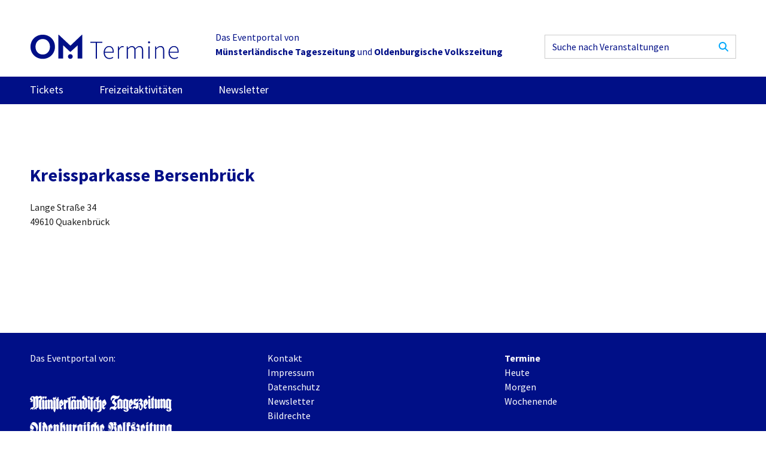

--- FILE ---
content_type: text/html; charset=UTF-8
request_url: https://om-termine.de/veranstaltungsort/kreissparkasse-bersenbrueck
body_size: 2089
content:

<!DOCTYPE html>
<html dir="ltr" lang="de">
    <head>
        <meta charset="utf-8" />
        <meta name="viewport" content="width=device-width, initial-scale=1.0, viewport-fit=cover" />
        <meta http-equiv="X-UA-Compatible" content="IE=Edge" />
        <meta name="referrer" content="origin-when-cross-origin" />
        <meta name="robots" content="index, follow, noodp" />
        <title>Kreissparkasse Bersenbrück - OM-Termine</title>
        <meta name="description" content=""/>
        <link rel="home" href="https://om-termine.de/"/>
        <link rel="shortcut icon" type="image/x-icon" href="/favicon.ico" />

        <!-- Google Tag Manager -->
        <script>(function(w,d,s,l,i){w[l]=w[l]||[];w[l].push({'gtm.start':
        new Date().getTime(),event:'gtm.js'});var f=d.getElementsByTagName(s)[0],
        j=d.createElement(s),dl=l!='dataLayer'?'&l='+l:'';j.async=true;j.src=
        'https://www.googletagmanager.com/gtm.js?id='+i+dl;f.parentNode.insertBefore(j,f);
        })(window,document,'script','dataLayer','GTM-KM8TP7T6');</script>
        <!-- End Google Tag Manager -->

        <link href="/_res/css/main.css?v=1715759161" rel="stylesheet">

                
                    <!-- opengraph -->
            <meta property="og:title" content="Kreissparkasse Bersenbrück" />
            <meta property="og:type" content="website" />
            <meta property="og:url" content="https://om-termine.de/veranstaltungsort/kreissparkasse-bersenbrueck" />
            <!-- End opengraph -->
            </head>
    <body>
        <!-- Google Tag Manager (noscript) -->
        <noscript><iframe src="https://www.googletagmanager.com/ns.html?id=GTM-KM8TP7T6"
        height="0" width="0" style="display:none;visibility:hidden"></iframe></noscript>
        <!-- End Google Tag Manager (noscript) -->

        <div class="c-site">
            <div class="grid-container">
                <div id="om-termine.de_leaderboard_A"></div>             </div>
                            <div class="grid-container">
    <header class="c-header">
        <a class="c-header__logo" href="/">
            <img src="/_res/images/logo_om-termine.svg" alt="">
        </a>
        <p class="c-header__slogan">Das Eventportal von </br><strong>Münsterländische Tageszeitung</strong> und <strong>Oldenburgische Volkszeitung</strong></p>
        
<form class="c-searchBar  c-header__search" action="/suche">
    <input class="c-searchBar__input" type="search" name="q" placeholder="Suche nach Veranstaltungen">
    <button type="submit" class="c-searchBar__button">
        <span class="u-visuallyhidden">Suchen</span>
            <svg class="c-icon  c-icon--search  "><use xlink:href="/_res/images/icons.svg#icon-search"></use></svg>

    </button>
</form>    </header>
</div>                
<nav class="c-sitenav">
    <div class="grid-container">
        <button class="c-sitenav__burger  js-navButton">
                <svg class="c-icon  c-icon--menu  "><use xlink:href="/_res/images/icons.svg#icon-menu"></use></svg>

        </button>
        <ul class="c-sitenav__list  js-nav" style="display:none;">
                                            <li class="c-sitenav__item  ">
                                        <a class="c-sitenav__link  " href="https://om.reservix.de/">Tickets</a>
                </li>
                                            <li class="c-sitenav__item  ">
                                        <a class="c-sitenav__link  " href="https://om-termine.de/freizeitaktivitaeten">Freizeitaktivitäten</a>
                </li>
                                            <li class="c-sitenav__item  ">
                                        <a class="c-sitenav__link  " href="https://om-termine.de/newsletter">Newsletter</a>
                </li>
                    </ul>
        <button class="c-sitenav__search  js-searchButton">
                <svg class="c-icon  c-icon--search  "><use xlink:href="/_res/images/icons.svg#icon-search"></use></svg>

        </button>
        <div class="c-sitenav__searchBar  js-search" style="display:none;">
            
<form class="c-searchBar  " action="/suche">
    <input class="c-searchBar__input" type="search" name="q" placeholder="Suche nach Veranstaltungen">
    <button type="submit" class="c-searchBar__button">
        <span class="u-visuallyhidden">Suchen</span>
            <svg class="c-icon  c-icon--search  "><use xlink:href="/_res/images/icons.svg#icon-search"></use></svg>

    </button>
</form>        </div>
    </div>
</nav>
            
            <div class="grid-container">
                <div class="skyscraperad">
                    <div class="skyscraperad-inner">
                        <div id="om-termine.de_leaderboard_sky_1"></div>                     </div>
                </div>
            </div>

            <main class="c-site__main">
                    <div class="c-section">
        <div class="grid-container">
            <h1>Kreissparkasse Bersenbrück</h1>
            <div class="grid-x  grid-margin-x  grid-margin-y">

                <div class="cell  small-12">
                    <p>
                                                    Lange Straße 34<br>
                                                49610 Quakenbrück
                    </p>
                </div>

                            </div>
        </div>
    </div>
            </main>

            
            <div class="grid-container">
                <div class="bottompage-ad">
                    <div id="om-termine.de_leaderboard_5"></div>                 </div>
            </div>

            <footer class="c-footer">
    <div class="grid-container">
        <div class="grid-x  grid-padding-x">
            <div class="cell  small-12  medium-4  u-flow">
                <p>Das Eventportal von:</p>
                <div class="c-footer__partner">
                                                                        <a href="https://www.om-online.de" target="_blank" rel="noopener noreferrer">
                                                                    <img src="/assets/images/mt.png" alt="Münsterländische Tageszeitung">
                                                            </a>
                                                                                                <a href="https://www.om-online.de/" target="_blank" rel="noopener noreferrer">
                                                                    <img src="/assets/images/OVZ_237.png" alt="Oldenburgische Volkszeitung">
                                                            </a>
                                                            </div>
            </div>
            <div class="cell  small-12  medium-4  c-footer__middle">
                <ul class="c-footer__nav">
                                            <li>
                            <a href="https://om-termine.de/kontakt">Kontakt</a>
                        </li>
                                            <li>
                            <a href="https://om-termine.de/impressum">Impressum</a>
                        </li>
                                            <li>
                            <a href="https://om-termine.de/datenschutz">Datenschutz</a>
                        </li>
                                            <li>
                            <a href="https://om-termine.de/newsletter-footer">Newsletter</a>
                        </li>
                                        <li><a href="#bildrechte">Bildrechte</a></li>
                </ul>
                
<ul class="c-socialLinks c-footer__socialLinks">
            <li>
            <a href="https://www.facebook.com/OMonlineDE">
                    <svg class="c-icon  c-icon--facebook  "><use xlink:href="/_res/images/icons.svg#icon-facebook"></use></svg>

            </a>
        </li>
            <li>
            <a href="https://www.instagram.com/om.online.de/">
                    <svg class="c-icon  c-icon--instagram  "><use xlink:href="/_res/images/icons.svg#icon-instagram"></use></svg>

            </a>
        </li>
            <li>
            <a href="https://twitter.com/OMonlineDe">
                    <svg class="c-icon  c-icon--twitter  "><use xlink:href="/_res/images/icons.svg#icon-twitter"></use></svg>

            </a>
        </li>
    </ul>            </div>
            <div class="cell  small-12  medium-4  u-flow">
                <p>
                    <b>Termine</b><br>
                    <a href="https://om-termine.de/?from=2026-01-16&to=2026-01-16">Heute</a><br>
                    <a href="https://om-termine.de/?from=2026-01-17&to=2026-01-17">Morgen</a><br>
                    <a href="https://om-termine.de/?from=2026-01-17&to=2026-01-18">Wochenende</a>
                </p>
            </div>
        </div>
    </div>
</footer>

<div id="bildrechte">
    <div class="c-imageCredits">
        <div class="grid-container">
            <h2>Bildrechte</h2>
            <div class="grid-x  grid-padding-x" id="image-credits-html">
                                            </div>
        </div>
    </div>
</div>        </div>

        <div class="c-flashWrapper">

        </div>

                
        <script nomodule src="/_res/js/polyfills.js" defer></script>
        <script src="/_res/js/app.js" defer></script>


        
    </body>
</html>


--- FILE ---
content_type: text/css
request_url: https://om-termine.de/_res/css/main.css?v=1715759161
body_size: 17219
content:
@charset "UTF-8";
/**
 * Settings
 * - SASS Variablen
 */
/* source-sans-pro-regular - latin */
@font-face {
  font-family: "Source Sans Pro";
  font-style: normal;
  font-weight: 400;
  src: url("/_res/fonts/source-sans-pro-v21-latin-regular.eot"); /* IE9 Compat Modes */
  src: local(""), url("/_res/fonts/source-sans-pro-v21-latin-regular.eot?#iefix") format("embedded-opentype"), url("/_res/fonts/source-sans-pro-v21-latin-regular.woff2") format("woff2"), url("/_res/fonts/source-sans-pro-v21-latin-regular.woff") format("woff"), url("/_res/fonts/source-sans-pro-v21-latin-regular.ttf") format("truetype"), url("/_res/fonts/source-sans-pro-v21-latin-regular.svg#SourceSansPro") format("svg"); /* Legacy iOS */
}
/* source-sans-pro-700 - latin */
@font-face {
  font-family: "Source Sans Pro";
  font-style: normal;
  font-weight: 700;
  src: url("/_res/fonts/source-sans-pro-v21-latin-700.eot"); /* IE9 Compat Modes */
  src: local(""), url("/_res/fonts/source-sans-pro-v21-latin-700.eot?#iefix") format("embedded-opentype"), url("/_res/fonts/source-sans-pro-v21-latin-700.woff2") format("woff2"), url("/_res/fonts/source-sans-pro-v21-latin-700.woff") format("woff"), url("/_res/fonts/source-sans-pro-v21-latin-700.ttf") format("truetype"), url("/_res/fonts/source-sans-pro-v21-latin-700.svg#SourceSansPro") format("svg"); /* Legacy iOS */
}
/* source-sans-pro-900 - latin */
@font-face {
  font-family: "Source Sans Pro";
  font-style: normal;
  font-weight: 900;
  src: url("/_res/fonts/source-sans-pro-v21-latin-900.eot"); /* IE9 Compat Modes */
  src: local(""), url("/_res/fonts/source-sans-pro-v21-latin-900.eot?#iefix") format("embedded-opentype"), url("/_res/fonts/source-sans-pro-v21-latin-900.woff2") format("woff2"), url("/_res/fonts/source-sans-pro-v21-latin-900.woff") format("woff"), url("/_res/fonts/source-sans-pro-v21-latin-900.ttf") format("truetype"), url("/_res/fonts/source-sans-pro-v21-latin-900.svg#SourceSansPro") format("svg"); /* Legacy iOS */
}
/**
 * Tools
 * - SASS Mixins
 * - SASS Funktionen
 * - externe CSS Stile
 */
/**
 * Foundation for Sites
 * Version 6.7.5
 * https://get.foundation
 * Licensed under MIT Open Source
 */
.grid-container {
  padding-right: 0.625rem;
  padding-left: 0.625rem;
  max-width: 75rem;
  margin-left: auto;
  margin-right: auto;
}
.grid-container.fluid {
  padding-right: 0.625rem;
  padding-left: 0.625rem;
  max-width: 100%;
  margin-left: auto;
  margin-right: auto;
}
.grid-container.full {
  padding-right: 0;
  padding-left: 0;
  max-width: 100%;
  margin-left: auto;
  margin-right: auto;
}

.grid-x {
  display: flex;
  flex-flow: row wrap;
}

.cell {
  flex: 0 0 auto;
  min-height: 0;
  min-width: 0;
  width: 100%;
}
.cell.auto {
  flex: 1 1 0;
}
.cell.shrink {
  flex: 0 0 auto;
}

.grid-x > .auto {
  width: auto;
}
.grid-x > .shrink {
  width: auto;
}

.grid-x > .small-shrink, .grid-x > .small-full, .grid-x > .small-1, .grid-x > .small-2, .grid-x > .small-3, .grid-x > .small-4, .grid-x > .small-5, .grid-x > .small-6, .grid-x > .small-7, .grid-x > .small-8, .grid-x > .small-9, .grid-x > .small-10, .grid-x > .small-11, .grid-x > .small-12 {
  flex-basis: auto;
}
.grid-x > .small-12, .grid-x > .small-11, .grid-x > .small-10, .grid-x > .small-9, .grid-x > .small-8, .grid-x > .small-7, .grid-x > .small-6, .grid-x > .small-5, .grid-x > .small-4, .grid-x > .small-3, .grid-x > .small-2, .grid-x > .small-1 {
  flex: 0 0 auto;
}

.grid-x > .small-1 {
  width: 8.3333333333%;
}

.grid-x > .small-2 {
  width: 16.6666666667%;
}

.grid-x > .small-3 {
  width: 25%;
}

.grid-x > .small-4 {
  width: 33.3333333333%;
}

.grid-x > .small-5 {
  width: 41.6666666667%;
}

.grid-x > .small-6 {
  width: 50%;
}

.grid-x > .small-7 {
  width: 58.3333333333%;
}

.grid-x > .small-8 {
  width: 66.6666666667%;
}

.grid-x > .small-9 {
  width: 75%;
}

.grid-x > .small-10 {
  width: 83.3333333333%;
}

.grid-x > .small-11 {
  width: 91.6666666667%;
}

.grid-x > .small-12 {
  width: 100%;
}
.grid-margin-x:not(.grid-x) > .cell {
  width: auto;
}

.grid-margin-y:not(.grid-y) > .cell {
  height: auto;
}

.grid-margin-x {
  margin-left: -0.3125rem;
  margin-right: -0.3125rem;
}
.grid-margin-x > .cell {
  width: calc(100% - 0.625rem);
  margin-left: 0.3125rem;
  margin-right: 0.3125rem;
}
.grid-margin-x > .auto {
  width: auto;
}
.grid-margin-x > .shrink {
  width: auto;
}
.grid-margin-x > .small-1 {
  width: calc(8.3333333333% - 0.625rem);
}
.grid-margin-x > .small-2 {
  width: calc(16.6666666667% - 0.625rem);
}
.grid-margin-x > .small-3 {
  width: calc(25% - 0.625rem);
}
.grid-margin-x > .small-4 {
  width: calc(33.3333333333% - 0.625rem);
}
.grid-margin-x > .small-5 {
  width: calc(41.6666666667% - 0.625rem);
}
.grid-margin-x > .small-6 {
  width: calc(50% - 0.625rem);
}
.grid-margin-x > .small-7 {
  width: calc(58.3333333333% - 0.625rem);
}
.grid-margin-x > .small-8 {
  width: calc(66.6666666667% - 0.625rem);
}
.grid-margin-x > .small-9 {
  width: calc(75% - 0.625rem);
}
.grid-margin-x > .small-10 {
  width: calc(83.3333333333% - 0.625rem);
}
.grid-margin-x > .small-11 {
  width: calc(91.6666666667% - 0.625rem);
}
.grid-margin-x > .small-12 {
  width: calc(100% - 0.625rem);
}

.grid-padding-x .grid-padding-x {
  margin-right: -0.3125rem;
  margin-left: -0.3125rem;
}
.grid-container:not(.full) > .grid-padding-x {
  margin-right: -0.3125rem;
  margin-left: -0.3125rem;
}
.grid-padding-x > .cell {
  padding-right: 0.3125rem;
  padding-left: 0.3125rem;
}

.small-margin-collapse {
  margin-right: 0;
  margin-left: 0;
}
.small-margin-collapse > .cell {
  margin-right: 0;
  margin-left: 0;
}
.small-margin-collapse > .small-1 {
  width: 8.3333333333%;
}
.small-margin-collapse > .small-2 {
  width: 16.6666666667%;
}
.small-margin-collapse > .small-3 {
  width: 25%;
}
.small-margin-collapse > .small-4 {
  width: 33.3333333333%;
}
.small-margin-collapse > .small-5 {
  width: 41.6666666667%;
}
.small-margin-collapse > .small-6 {
  width: 50%;
}
.small-margin-collapse > .small-7 {
  width: 58.3333333333%;
}
.small-margin-collapse > .small-8 {
  width: 66.6666666667%;
}
.small-margin-collapse > .small-9 {
  width: 75%;
}
.small-margin-collapse > .small-10 {
  width: 83.3333333333%;
}
.small-margin-collapse > .small-11 {
  width: 91.6666666667%;
}
.small-margin-collapse > .small-12 {
  width: 100%;
}

.small-padding-collapse {
  margin-right: 0;
  margin-left: 0;
}
.small-padding-collapse > .cell {
  padding-right: 0;
  padding-left: 0;
}

.small-offset-0 {
  margin-left: 0%;
}

.grid-margin-x > .small-offset-0 {
  margin-left: calc(0% + 0.625rem / 2);
}

.small-offset-1 {
  margin-left: 8.3333333333%;
}

.grid-margin-x > .small-offset-1 {
  margin-left: calc(8.3333333333% + 0.625rem / 2);
}

.small-offset-2 {
  margin-left: 16.6666666667%;
}

.grid-margin-x > .small-offset-2 {
  margin-left: calc(16.6666666667% + 0.625rem / 2);
}

.small-offset-3 {
  margin-left: 25%;
}

.grid-margin-x > .small-offset-3 {
  margin-left: calc(25% + 0.625rem / 2);
}

.small-offset-4 {
  margin-left: 33.3333333333%;
}

.grid-margin-x > .small-offset-4 {
  margin-left: calc(33.3333333333% + 0.625rem / 2);
}

.small-offset-5 {
  margin-left: 41.6666666667%;
}

.grid-margin-x > .small-offset-5 {
  margin-left: calc(41.6666666667% + 0.625rem / 2);
}

.small-offset-6 {
  margin-left: 50%;
}

.grid-margin-x > .small-offset-6 {
  margin-left: calc(50% + 0.625rem / 2);
}

.small-offset-7 {
  margin-left: 58.3333333333%;
}

.grid-margin-x > .small-offset-7 {
  margin-left: calc(58.3333333333% + 0.625rem / 2);
}

.small-offset-8 {
  margin-left: 66.6666666667%;
}

.grid-margin-x > .small-offset-8 {
  margin-left: calc(66.6666666667% + 0.625rem / 2);
}

.small-offset-9 {
  margin-left: 75%;
}

.grid-margin-x > .small-offset-9 {
  margin-left: calc(75% + 0.625rem / 2);
}

.small-offset-10 {
  margin-left: 83.3333333333%;
}

.grid-margin-x > .small-offset-10 {
  margin-left: calc(83.3333333333% + 0.625rem / 2);
}

.small-offset-11 {
  margin-left: 91.6666666667%;
}

.grid-margin-x > .small-offset-11 {
  margin-left: calc(91.6666666667% + 0.625rem / 2);
}
.grid-y {
  display: flex;
  flex-flow: column nowrap;
}
.grid-y > .cell {
  height: auto;
  max-height: none;
}
.grid-y > .auto {
  height: auto;
}
.grid-y > .shrink {
  height: auto;
}
.grid-y > .small-shrink, .grid-y > .small-full, .grid-y > .small-1, .grid-y > .small-2, .grid-y > .small-3, .grid-y > .small-4, .grid-y > .small-5, .grid-y > .small-6, .grid-y > .small-7, .grid-y > .small-8, .grid-y > .small-9, .grid-y > .small-10, .grid-y > .small-11, .grid-y > .small-12 {
  flex-basis: auto;
}
.grid-y > .small-12, .grid-y > .small-11, .grid-y > .small-10, .grid-y > .small-9, .grid-y > .small-8, .grid-y > .small-7, .grid-y > .small-6, .grid-y > .small-5, .grid-y > .small-4, .grid-y > .small-3, .grid-y > .small-2, .grid-y > .small-1 {
  flex: 0 0 auto;
}
.grid-y > .small-1 {
  height: 8.3333333333%;
}
.grid-y > .small-2 {
  height: 16.6666666667%;
}
.grid-y > .small-3 {
  height: 25%;
}
.grid-y > .small-4 {
  height: 33.3333333333%;
}
.grid-y > .small-5 {
  height: 41.6666666667%;
}
.grid-y > .small-6 {
  height: 50%;
}
.grid-y > .small-7 {
  height: 58.3333333333%;
}
.grid-y > .small-8 {
  height: 66.6666666667%;
}
.grid-y > .small-9 {
  height: 75%;
}
.grid-y > .small-10 {
  height: 83.3333333333%;
}
.grid-y > .small-11 {
  height: 91.6666666667%;
}
.grid-y > .small-12 {
  height: 100%;
}

.grid-padding-y .grid-padding-y {
  margin-top: -0.3125rem;
  margin-bottom: -0.3125rem;
}
.grid-padding-y > .cell {
  padding-top: 0.3125rem;
  padding-bottom: 0.3125rem;
}

.grid-margin-y {
  margin-top: -0.3125rem;
  margin-bottom: -0.3125rem;
}
.grid-margin-y > .cell {
  height: calc(100% - 0.625rem);
  margin-top: 0.3125rem;
  margin-bottom: 0.3125rem;
}
.grid-margin-y > .auto {
  height: auto;
}
.grid-margin-y > .shrink {
  height: auto;
}
.grid-margin-y > .small-1 {
  height: calc(8.3333333333% - 0.625rem);
}
.grid-margin-y > .small-2 {
  height: calc(16.6666666667% - 0.625rem);
}
.grid-margin-y > .small-3 {
  height: calc(25% - 0.625rem);
}
.grid-margin-y > .small-4 {
  height: calc(33.3333333333% - 0.625rem);
}
.grid-margin-y > .small-5 {
  height: calc(41.6666666667% - 0.625rem);
}
.grid-margin-y > .small-6 {
  height: calc(50% - 0.625rem);
}
.grid-margin-y > .small-7 {
  height: calc(58.3333333333% - 0.625rem);
}
.grid-margin-y > .small-8 {
  height: calc(66.6666666667% - 0.625rem);
}
.grid-margin-y > .small-9 {
  height: calc(75% - 0.625rem);
}
.grid-margin-y > .small-10 {
  height: calc(83.3333333333% - 0.625rem);
}
.grid-margin-y > .small-11 {
  height: calc(91.6666666667% - 0.625rem);
}
.grid-margin-y > .small-12 {
  height: calc(100% - 0.625rem);
}

.align-left {
  justify-content: flex-start;
}

.align-right {
  justify-content: flex-end;
}

.align-center {
  justify-content: center;
}

.align-justify {
  justify-content: space-between;
}

.align-spaced {
  justify-content: space-around;
}

.align-left.vertical.menu > li > a {
  justify-content: flex-start;
}

.align-right.vertical.menu > li > a {
  justify-content: flex-end;
}

.align-center.vertical.menu > li > a {
  justify-content: center;
}

.align-top {
  align-items: flex-start;
}

.align-self-top {
  align-self: flex-start;
}

.align-bottom {
  align-items: flex-end;
}

.align-self-bottom {
  align-self: flex-end;
}

.align-middle {
  align-items: center;
}

.align-self-middle {
  align-self: center;
}

.align-stretch {
  align-items: stretch;
}

.align-self-stretch {
  align-self: stretch;
}

.align-center-middle {
  justify-content: center;
  align-items: center;
  align-content: center;
}

.small-order-1 {
  order: 1;
}

.small-order-2 {
  order: 2;
}

.small-order-3 {
  order: 3;
}

.small-order-4 {
  order: 4;
}

.small-order-5 {
  order: 5;
}

.small-order-6 {
  order: 6;
}
.flex-container {
  display: flex;
}

.flex-child-auto {
  flex: 1 1 auto;
}

.flex-child-grow {
  flex: 1 0 auto;
}

.flex-child-shrink {
  flex: 0 1 auto;
}

.flex-dir-row {
  flex-direction: row;
}

.flex-dir-row-reverse {
  flex-direction: row-reverse;
}

.flex-dir-column {
  flex-direction: column;
}

.flex-dir-column-reverse {
  flex-direction: column-reverse;
}
.grid-container-narrow {
  padding-right: 0.625rem;
  padding-left: 0.625rem;
  max-width: 50rem;
  margin-left: auto;
  margin-right: auto;
}

@font-face {
  font-family: "swiper-icons";
  src: url("data:application/font-woff;charset=utf-8;base64, [base64]//wADZ2x5ZgAAAywAAADMAAAD2MHtryVoZWFkAAABbAAAADAAAAA2E2+eoWhoZWEAAAGcAAAAHwAAACQC9gDzaG10eAAAAigAAAAZAAAArgJkABFsb2NhAAAC0AAAAFoAAABaFQAUGG1heHAAAAG8AAAAHwAAACAAcABAbmFtZQAAA/gAAAE5AAACXvFdBwlwb3N0AAAFNAAAAGIAAACE5s74hXjaY2BkYGAAYpf5Hu/j+W2+MnAzMYDAzaX6QjD6/4//Bxj5GA8AuRwMYGkAPywL13jaY2BkYGA88P8Agx4j+/8fQDYfA1AEBWgDAIB2BOoAeNpjYGRgYNBh4GdgYgABEMnIABJzYNADCQAACWgAsQB42mNgYfzCOIGBlYGB0YcxjYGBwR1Kf2WQZGhhYGBiYGVmgAFGBiQQkOaawtDAoMBQxXjg/wEGPcYDDA4wNUA2CCgwsAAAO4EL6gAAeNpj2M0gyAACqxgGNWBkZ2D4/wMA+xkDdgAAAHjaY2BgYGaAYBkGRgYQiAHyGMF8FgYHIM3DwMHABGQrMOgyWDLEM1T9/w8UBfEMgLzE////P/5//f/V/xv+r4eaAAeMbAxwIUYmIMHEgKYAYjUcsDAwsLKxc3BycfPw8jEQA/[base64]/uznmfPFBNODM2K7MTQ45YEAZqGP81AmGGcF3iPqOop0r1SPTaTbVkfUe4HXj97wYE+yNwWYxwWu4v1ugWHgo3S1XdZEVqWM7ET0cfnLGxWfkgR42o2PvWrDMBSFj/IHLaF0zKjRgdiVMwScNRAoWUoH78Y2icB/yIY09An6AH2Bdu/UB+yxopYshQiEvnvu0dURgDt8QeC8PDw7Fpji3fEA4z/PEJ6YOB5hKh4dj3EvXhxPqH/SKUY3rJ7srZ4FZnh1PMAtPhwP6fl2PMJMPDgeQ4rY8YT6Gzao0eAEA409DuggmTnFnOcSCiEiLMgxCiTI6Cq5DZUd3Qmp10vO0LaLTd2cjN4fOumlc7lUYbSQcZFkutRG7g6JKZKy0RmdLY680CDnEJ+UMkpFFe1RN7nxdVpXrC4aTtnaurOnYercZg2YVmLN/d/gczfEimrE/fs/bOuq29Zmn8tloORaXgZgGa78yO9/cnXm2BpaGvq25Dv9S4E9+5SIc9PqupJKhYFSSl47+Qcr1mYNAAAAeNptw0cKwkAAAMDZJA8Q7OUJvkLsPfZ6zFVERPy8qHh2YER+3i/BP83vIBLLySsoKimrqKqpa2hp6+jq6RsYGhmbmJqZSy0sraxtbO3sHRydnEMU4uR6yx7JJXveP7WrDycAAAAAAAH//wACeNpjYGRgYOABYhkgZgJCZgZNBkYGLQZtIJsFLMYAAAw3ALgAeNolizEKgDAQBCchRbC2sFER0YD6qVQiBCv/H9ezGI6Z5XBAw8CBK/m5iQQVauVbXLnOrMZv2oLdKFa8Pjuru2hJzGabmOSLzNMzvutpB3N42mNgZGBg4GKQYzBhYMxJLMlj4GBgAYow/P/PAJJhLM6sSoWKfWCAAwDAjgbRAAB42mNgYGBkAIIbCZo5IPrmUn0hGA0AO8EFTQAA") format("woff");
  font-weight: 400;
  font-style: normal;
}
:root {
  --swiper-theme-color: #000F87;
}

.swiper-container {
  margin-left: auto;
  margin-right: auto;
  position: relative;
  overflow: hidden;
  list-style: none;
  padding: 0;
  /* Fix of Webkit flickering */
  z-index: 1;
}

.swiper-container-vertical > .swiper-wrapper {
  flex-direction: column;
}

.swiper-wrapper {
  position: relative;
  width: 100%;
  height: 100%;
  z-index: 1;
  display: flex;
  transition-property: transform;
  box-sizing: content-box;
}

.swiper-container-android .swiper-slide,
.swiper-wrapper {
  transform: translate3d(0px, 0, 0);
}

.swiper-container-multirow > .swiper-wrapper {
  flex-wrap: wrap;
}

.swiper-container-multirow-column > .swiper-wrapper {
  flex-wrap: wrap;
  flex-direction: column;
}

.swiper-container-free-mode > .swiper-wrapper {
  transition-timing-function: ease-out;
  margin: 0 auto;
}

.swiper-slide {
  flex-shrink: 0;
  width: 100%;
  height: 100%;
  position: relative;
  transition-property: transform;
}

.swiper-slide-invisible-blank {
  visibility: hidden;
}

/* Auto Height */
.swiper-container-autoheight, .swiper-container-autoheight .swiper-slide {
  height: auto;
}
.swiper-container-autoheight .swiper-wrapper {
  align-items: flex-start;
  transition-property: transform, height;
}

/* 3D Effects */
.swiper-container-3d {
  perspective: 75rem;
}
.swiper-container-3d .swiper-wrapper, .swiper-container-3d .swiper-slide, .swiper-container-3d .swiper-slide-shadow-left, .swiper-container-3d .swiper-slide-shadow-right, .swiper-container-3d .swiper-slide-shadow-top, .swiper-container-3d .swiper-slide-shadow-bottom, .swiper-container-3d .swiper-cube-shadow {
  transform-style: preserve-3d;
}
.swiper-container-3d .swiper-slide-shadow-left, .swiper-container-3d .swiper-slide-shadow-right, .swiper-container-3d .swiper-slide-shadow-top, .swiper-container-3d .swiper-slide-shadow-bottom {
  position: absolute;
  left: 0;
  top: 0;
  width: 100%;
  height: 100%;
  pointer-events: none;
  z-index: 10;
}
.swiper-container-3d .swiper-slide-shadow-left {
  background-image: linear-gradient(to left, rgba(0, 0, 0, 0.5), rgba(0, 0, 0, 0));
}
.swiper-container-3d .swiper-slide-shadow-right {
  background-image: linear-gradient(to right, rgba(0, 0, 0, 0.5), rgba(0, 0, 0, 0));
}
.swiper-container-3d .swiper-slide-shadow-top {
  background-image: linear-gradient(to top, rgba(0, 0, 0, 0.5), rgba(0, 0, 0, 0));
}
.swiper-container-3d .swiper-slide-shadow-bottom {
  background-image: linear-gradient(to bottom, rgba(0, 0, 0, 0.5), rgba(0, 0, 0, 0));
}

/* CSS Mode */
.swiper-container-css-mode > .swiper-wrapper {
  overflow: auto;
  scrollbar-width: none; /* For Firefox */
  -ms-overflow-style: none; /* For Internet Explorer and Edge */
}
.swiper-container-css-mode > .swiper-wrapper::-webkit-scrollbar {
  display: none;
}
.swiper-container-css-mode > .swiper-wrapper > .swiper-slide {
  scroll-snap-align: start start;
}

.swiper-container-horizontal.swiper-container-css-mode > .swiper-wrapper {
  scroll-snap-type: x mandatory;
}

.swiper-container-vertical.swiper-container-css-mode > .swiper-wrapper {
  scroll-snap-type: y mandatory;
}

:root {
  --swiper-navigation-size: 2.75rem;
  /*
  --swiper-navigation-color: var(--swiper-theme-color);
  */
}

.swiper-button-prev, .swiper-button-next {
  position: absolute;
  top: 50%;
  width: calc(var(--swiper-navigation-size) / 44 * 27);
  height: var(--swiper-navigation-size);
  margin-top: calc(-1 * var(--swiper-navigation-size) / 2);
  z-index: 10;
  cursor: pointer;
  display: flex;
  align-items: center;
  justify-content: center;
  color: var(--swiper-navigation-color, var(--swiper-theme-color));
}
.swiper-button-prev.swiper-button-disabled, .swiper-button-next.swiper-button-disabled {
  opacity: 0.35;
  cursor: auto;
  pointer-events: none;
}
.swiper-button-prev:after, .swiper-button-next:after {
  font-family: swiper-icons;
  font-size: var(--swiper-navigation-size);
  text-transform: none !important;
  letter-spacing: 0;
  text-transform: none;
  font-variant: initial;
  line-height: 1;
}

.swiper-button-prev,
.swiper-container-rtl .swiper-button-next {
  left: 0.63rem;
  right: auto;
}
.swiper-button-prev:after,
.swiper-container-rtl .swiper-button-next:after {
  content: "prev";
}

.swiper-button-next,
.swiper-container-rtl .swiper-button-prev {
  right: 0.63rem;
  left: auto;
}
.swiper-button-next:after,
.swiper-container-rtl .swiper-button-prev:after {
  content: "next";
}

.swiper-button-prev.swiper-button-white,
.swiper-button-next.swiper-button-white {
  --swiper-navigation-color: #ffffff;
}

.swiper-button-prev.swiper-button-black,
.swiper-button-next.swiper-button-black {
  --swiper-navigation-color: #000000;
}

.swiper-button-lock {
  display: none;
}

.swiper-button-prev, .swiper-button-next {
  top: calc(50% - 2.38rem);
}
.swiper-button-prev:after, .swiper-button-next:after {
  text-shadow: 0px 0px 0.63rem white;
}

.glightbox-container {
  width: 100%;
  height: 100%;
  position: fixed;
  top: 0;
  left: 0;
  z-index: 999999 !important;
  overflow: hidden;
  touch-action: none;
  -webkit-text-size-adjust: 100%;
  -webkit-backface-visibility: hidden;
  outline: none;
  overflow: hidden;
}

.glightbox-container.inactive {
  display: none;
}

.glightbox-container .gcontainer {
  position: relative;
  width: 100%;
  height: 100%;
  z-index: 9999;
  overflow: hidden;
}

.glightbox-container .gslider {
  transition: transform 0.4s ease;
  height: 100%;
  left: 0;
  top: 0;
  width: 100%;
  position: relative;
  overflow: hidden;
  display: flex !important;
  justify-content: center;
  align-items: center;
  transform: translate3d(0, 0, 0);
}

.glightbox-container .gslide {
  width: 100%;
  position: absolute;
  opacity: 1;
  -webkit-user-select: none;
  -moz-user-select: none;
  user-select: none;
  display: flex;
  align-items: center;
  justify-content: center;
  opacity: 0;
}

/* top: 0;
        left: 0;
        right: 0;
        top: 50%;
        left: 50%;
        transform: translate(-50%, -50%); */
.glightbox-container .gslide.current {
  opacity: 1;
  z-index: 99999;
  position: relative;
}

.glightbox-container .gslide.prev {
  opacity: 1;
  z-index: 9999;
}

.glightbox-container .gslide-inner-content {
  width: 100%;
}

.glightbox-container .ginner-container {
  position: relative;
  width: 100%;
  display: flex;
  justify-content: center;
  flex-direction: column;
  max-width: 100%;
  margin: auto;
  height: 100vh;
}

.glightbox-container .ginner-container.gvideo-container {
  width: 100%;
}

.glightbox-container .ginner-container.desc-bottom,
.glightbox-container .ginner-container.desc-top {
  flex-direction: column;
}

.glightbox-container .ginner-container.desc-left,
.glightbox-container .ginner-container.desc-right {
  max-width: 100% !important;
}

.gslide iframe,
.gslide video {
  outline: none !important;
  border: none;
  min-height: 10.31rem;
  -webkit-overflow-scrolling: touch;
  overflow-scrolling: touch;
  touch-action: auto;
}

.gslide-image {
  align-items: center;
}

.gslide-image img {
  max-height: 100vh;
  display: block;
  max-width: 100%;
  margin: 0;
  padding: 0;
  float: none;
  outline: none;
  border: none;
  -webkit-user-select: none;
  -moz-user-select: none;
  user-select: none;
  max-width: 100vw;
  width: auto;
  height: auto;
  object-fit: cover;
  touch-action: none;
  margin: auto;
  min-width: 12.5rem;
}

.desc-top .gslide-image img,
.desc-bottom .gslide-image img {
  width: auto;
}

.desc-left .gslide-image img,
.desc-right .gslide-image img {
  width: auto;
  max-width: 100%;
}

.gslide-image img.zoomable {
  position: relative;
}

.gslide-image img.dragging {
  cursor: -webkit-grabbing !important;
  cursor: grabbing !important;
  transition: none;
}

.gslide-video {
  width: 100%;
  max-width: 100%;
  position: relative;
  width: 100vh;
  max-width: 100vh;
  width: 100% !important;
}

.gslide-video .gvideo-wrapper {
  width: 100%;
  /* max-width: 160vmin; */
  margin: auto;
}

.gslide-video::before {
  content: "";
  display: block;
  position: absolute;
  width: 100%;
  height: 100%;
  background: rgba(255, 0, 0, 0.34);
  display: none;
}

.gslide-video.playing::before {
  display: none;
}

.gslide-video.fullscreen {
  max-width: 100% !important;
  min-width: 100%;
  height: 80vh;
}

.gslide-video.fullscreen video {
  max-width: 100% !important;
  width: 100% !important;
}

.gslide-inline {
  background: #fff;
  text-align: left;
  max-height: calc(100vh - 2.5rem);
  overflow: auto;
  max-width: 100%;
}

.gslide-inline .ginlined-content {
  padding: 1.25rem;
  width: 100%;
}

.ginlined-content {
  overflow: auto;
  display: block !important;
  opacity: 1;
}

.gslide-external {
  display: flex;
  width: 100%;
  min-width: 100%;
  background: #fff;
  padding: 0;
  overflow: auto;
  max-height: 75vh;
  height: 100%;
}

.gslide-media {
  display: block;
  display: inline-flex;
  display: flex;
  width: auto;
}

.zoomed .gslide-media {
  box-shadow: none !important;
}

.desc-top .gslide-media,
.desc-bottom .gslide-media {
  margin: 0 auto;
  flex-direction: column;
}

.gslide-description {
  position: relative;
}

.gslide-description.description-left,
.gslide-description.description-right {
  max-width: 100%;
}

.gslide-description.description-bottom,
.gslide-description.description-top {
  margin: 0 auto;
  width: 100%;
}

.gslide-description p {
  margin-bottom: 0.75rem;
}

.gslide-description p::last-child {
  margin-bottom: 0;
}

.zoomed .gslide-description {
  display: none;
}

/*
 * Description for mobiles
 * something like facebook does the description
 * for the photos
*/
.glightbox-mobile .glightbox-container .gslide-description {
  height: auto !important;
  width: 100%;
  background: transparent;
  position: absolute;
  bottom: 0.94rem;
  padding: 1.19rem 0.69rem;
  max-width: 100vw !important;
  order: 2 !important;
  max-height: 78vh;
  overflow: auto !important;
  background: linear-gradient(to bottom, rgba(0, 0, 0, 0) 0%, rgba(0, 0, 0, 0.75) 100%);
  transition: opacity 0.3s linear;
  padding-bottom: 3.13rem;
}

.glightbox-mobile .glightbox-container .gslide-title {
  color: #fff;
  font-size: 1em;
}

.glightbox-mobile .glightbox-container .gslide-desc {
  color: #a1a1a1;
}

.glightbox-mobile .glightbox-container .gslide-desc a {
  color: #fff;
  font-weight: bold;
}

.glightbox-mobile .glightbox-container .gslide-desc * {
  color: inherit;
}

.glightbox-mobile .glightbox-container .gslide-desc string {
  color: #fff;
}

.glightbox-mobile .glightbox-container .gslide-desc .desc-more {
  color: #fff;
  opacity: 0.4;
}

.gdesc-open .gslide-media {
  transition: opacity 0.5s ease;
  opacity: 0.4;
}

.gdesc-open .gdesc-inner {
  padding-bottom: 1.88rem;
}

.gdesc-closed .gslide-media {
  transition: opacity 0.5s ease;
  opacity: 1;
}

.greset {
  transition: all 0.3s ease;
}

.gabsolute {
  position: absolute;
}

.grelative {
  position: relative;
}

.glightbox-desc {
  display: none !important;
}

.glightbox-open {
  overflow: hidden;
}

.gloader {
  height: 1.56rem;
  width: 1.56rem;
  -webkit-animation: lightboxLoader 0.8s infinite linear;
  animation: lightboxLoader 0.8s infinite linear;
  border: 2px solid #fff;
  border-right-color: transparent;
  border-radius: 50%;
  position: absolute;
  display: block;
  z-index: 9999;
  left: 0;
  right: 0;
  margin: 0 auto;
  top: 47%;
}

.goverlay {
  width: 100%;
  height: 100%;
  position: fixed;
  top: 0;
  left: 0;
  background: #000;
  will-change: opacity;
}

.glightbox-mobile .goverlay {
  background: #000;
}

.gprev,
.gnext,
.gclose {
  background-repeat: no-repeat;
  z-index: 99999;
  cursor: pointer;
  width: 1.63rem;
  height: 2.75rem;
  display: block;
  background-position: 0 0;
  border: none;
}

.gprev svg,
.gnext svg,
.gclose svg {
  display: block;
  width: 100%;
  height: auto;
}

.gprev.disabled,
.gnext.disabled,
.gclose.disabled {
  opacity: 0.1;
}

.gprev .garrow,
.gnext .garrow,
.gclose .garrow {
  stroke: #fff;
}

iframe.wait-autoplay {
  opacity: 0;
}

.glightbox-closing .gnext,
.glightbox-closing .gprev,
.glightbox-closing .gclose {
  opacity: 0 !important;
}

/*Skin */
.glightbox-clean .gslide-description,
.glightbox-modern .gslide-description {
  background: #fff;
}

.glightbox-clean .gdesc-inner,
.glightbox-modern .gdesc-inner {
  padding: 1.38rem 1.25rem;
}

.glightbox-clean .gslide-title,
.glightbox-modern .gslide-title {
  font-size: 1em;
  font-weight: normal;
  font-family: arial;
  color: #000;
  margin-bottom: 1.19rem;
  line-height: 1.4em;
}

.glightbox-clean .gslide-desc,
.glightbox-modern .gslide-desc {
  font-size: 0.86em;
  margin-bottom: 0;
  font-family: arial;
  line-height: 1.4em;
}

.glightbox-clean .gslide-video,
.glightbox-modern .gslide-video {
  background: #000;
}

/* .gprev,
    .gnext,
    .gclose{
        border: none;
        background-image: url('[data-uri]');
    } */
.glightbox-clean .gprev,
.glightbox-clean .gnext,
.glightbox-clean .gclose,
.glightbox-modern .gprev,
.glightbox-modern .gnext,
.glightbox-modern .gclose {
  background-color: rgba(0, 0, 0, 0.12);
}

.glightbox-clean .gprev:hover,
.glightbox-clean .gnext:hover,
.glightbox-clean .gclose:hover,
.glightbox-modern .gprev:hover,
.glightbox-modern .gnext:hover,
.glightbox-modern .gclose:hover {
  background-color: rgba(0, 0, 0, 0.2);
}

.glightbox-clean .gprev path,
.glightbox-clean .gnext path,
.glightbox-clean .gclose path,
.glightbox-modern .gprev path,
.glightbox-modern .gnext path,
.glightbox-modern .gclose path {
  fill: #fff;
}

.glightbox-clean button:focus:not(.focused):not(.disabled),
.glightbox-modern button:focus:not(.focused):not(.disabled) {
  outline: none;
}

.glightbox-clean .gprev,
.glightbox-modern .gprev {
  position: absolute;
  top: -100%;
  left: 1.88rem;
  width: 2.5rem;
  height: 3.5rem;
}

.glightbox-clean .gnext,
.glightbox-modern .gnext {
  position: absolute;
  top: -100%;
  right: 1.88rem;
  width: 2.5rem;
  height: 3.5rem;
}

.glightbox-clean .gclose,
.glightbox-modern .gclose {
  width: 2.19rem;
  height: 2.19rem;
  top: 0.94rem;
  right: 0.63rem;
  position: absolute;
  opacity: 0.7;
  background-position: -3.69rem 2px;
}

.glightbox-clean .gclose svg,
.glightbox-modern .gclose svg {
  width: 1.25rem;
}

.glightbox-clean .gclose:hover,
.glightbox-modern .gclose:hover {
  opacity: 1;
}

/*CSS Animations*/
.gfadeIn {
  -webkit-animation: gfadeIn 0.5s ease;
  animation: gfadeIn 0.5s ease;
}

.gfadeOut {
  -webkit-animation: gfadeOut 0.5s ease;
  animation: gfadeOut 0.5s ease;
}

.gslideOutLeft {
  -webkit-animation: gslideOutLeft 0.3s ease;
  animation: gslideOutLeft 0.3s ease;
}

.gslideInLeft {
  -webkit-animation: gslideInLeft 0.3s ease;
  animation: gslideInLeft 0.3s ease;
}

.gslideOutRight {
  -webkit-animation: gslideOutRight 0.3s ease;
  animation: gslideOutRight 0.3s ease;
}

.gslideInRight {
  -webkit-animation: gslideInRight 0.3s ease;
  animation: gslideInRight 0.3s ease;
}

.gzoomIn {
  -webkit-animation: gzoomIn 0.5s ease;
  animation: gzoomIn 0.5s ease;
}

.gzoomOut {
  -webkit-animation: gzoomOut 0.5s ease;
  animation: gzoomOut 0.5s ease;
}

@-webkit-keyframes lightboxLoader {
  0% {
    transform: rotate(0deg);
  }
  100% {
    transform: rotate(360deg);
  }
}
@keyframes lightboxLoader {
  0% {
    transform: rotate(0deg);
  }
  100% {
    transform: rotate(360deg);
  }
}
@-webkit-keyframes gfadeIn {
  from {
    opacity: 0;
  }
  to {
    opacity: 1;
  }
}
@keyframes gfadeIn {
  from {
    opacity: 0;
  }
  to {
    opacity: 1;
  }
}
@-webkit-keyframes gfadeOut {
  from {
    opacity: 1;
  }
  to {
    opacity: 0;
  }
}
@keyframes gfadeOut {
  from {
    opacity: 1;
  }
  to {
    opacity: 0;
  }
}
@-webkit-keyframes gslideInLeft {
  from {
    opacity: 0;
    transform: translate3d(-60%, 0, 0);
  }
  to {
    visibility: visible;
    transform: translate3d(0, 0, 0);
    opacity: 1;
  }
}
@keyframes gslideInLeft {
  from {
    opacity: 0;
    transform: translate3d(-60%, 0, 0);
  }
  to {
    visibility: visible;
    transform: translate3d(0, 0, 0);
    opacity: 1;
  }
}
@-webkit-keyframes gslideOutLeft {
  from {
    opacity: 1;
    visibility: visible;
    transform: translate3d(0, 0, 0);
  }
  to {
    transform: translate3d(-60%, 0, 0);
    opacity: 0;
    visibility: hidden;
  }
}
@keyframes gslideOutLeft {
  from {
    opacity: 1;
    visibility: visible;
    transform: translate3d(0, 0, 0);
  }
  to {
    transform: translate3d(-60%, 0, 0);
    opacity: 0;
    visibility: hidden;
  }
}
@-webkit-keyframes gslideInRight {
  from {
    opacity: 0;
    visibility: visible;
    transform: translate3d(60%, 0, 0);
  }
  to {
    transform: translate3d(0, 0, 0);
    opacity: 1;
  }
}
@keyframes gslideInRight {
  from {
    opacity: 0;
    visibility: visible;
    transform: translate3d(60%, 0, 0);
  }
  to {
    transform: translate3d(0, 0, 0);
    opacity: 1;
  }
}
@-webkit-keyframes gslideOutRight {
  from {
    opacity: 1;
    visibility: visible;
    transform: translate3d(0, 0, 0);
  }
  to {
    transform: translate3d(60%, 0, 0);
    opacity: 0;
  }
}
@keyframes gslideOutRight {
  from {
    opacity: 1;
    visibility: visible;
    transform: translate3d(0, 0, 0);
  }
  to {
    transform: translate3d(60%, 0, 0);
    opacity: 0;
  }
}
@-webkit-keyframes gzoomIn {
  from {
    opacity: 0;
    transform: scale3d(0.3, 0.3, 0.3);
  }
  to {
    opacity: 1;
  }
}
@keyframes gzoomIn {
  from {
    opacity: 0;
    transform: scale3d(0.3, 0.3, 0.3);
  }
  to {
    opacity: 1;
  }
}
@-webkit-keyframes gzoomOut {
  from {
    opacity: 1;
  }
  50% {
    opacity: 0;
    transform: scale3d(0.3, 0.3, 0.3);
  }
  to {
    opacity: 0;
  }
}
@keyframes gzoomOut {
  from {
    opacity: 1;
  }
  50% {
    opacity: 0;
    transform: scale3d(0.3, 0.3, 0.3);
  }
  to {
    opacity: 0;
  }
}
.glightbox-omtermine .goverlay {
  background-color: rgba(255, 255, 255, 0.95);
}
.glightbox-omtermine .gslide-description {
  background: transparent;
}
.glightbox-omtermine .gprev,
.glightbox-omtermine .gnext,
.glightbox-omtermine .gclose {
  background-color: rgba(255, 255, 255, 0.12);
}
.glightbox-omtermine .gprev:hover,
.glightbox-omtermine .gnext:hover,
.glightbox-omtermine .gclose:hover {
  background-color: rgba(255, 255, 255, 0.2);
}
.glightbox-omtermine button:focus:not(.focused):not(.disabled) {
  outline: none;
}
.glightbox-omtermine .gbtn {
  width: auto;
  height: auto;
}
.glightbox-omtermine .gbtn > svg {
  width: auto;
  height: auto;
}
.glightbox-omtermine .gprev {
  position: absolute;
  top: -100%;
  left: 1.88rem;
  padding: 1.25rem 0.63rem;
}
.glightbox-omtermine .gnext {
  position: absolute;
  top: -100%;
  right: 1.88rem;
  padding: 1.25rem 0.63rem;
}
.glightbox-omtermine .gclose {
  top: 0.63rem;
  right: 0.63rem;
  position: absolute;
  opacity: 0.7;
  padding: 1.25rem;
}
.glightbox-omtermine .gclose svg {
  width: 1.25rem;
}
.glightbox-omtermine .gclose:hover {
  opacity: 1;
}

.awesomplete [hidden] {
  display: none;
}

.awesomplete .visually-hidden {
  position: absolute;
  clip: rect(0, 0, 0, 0);
}

.awesomplete {
  display: inline-block;
  position: relative;
}

.awesomplete > input {
  display: block;
}

.awesomplete > ul {
  position: absolute;
  top: 100%;
  left: 0;
  z-index: 1;
  min-width: 100%;
  box-sizing: border-box;
  list-style: none;
  padding: 6px 0.75rem 0.75rem;
  margin: 0;
  background: #fff;
  color: #1f1f1f;
}

.awesomplete > ul:empty {
  display: none;
}

.awesomplete li {
  cursor: pointer;
}
.awesomplete li:hover {
  box-shadow: 0 0 0 2px #46b7f0;
}

.awesomplete mark {
  background-color: #82caee;
}

.awesomplete li[aria-selected=true] {
  background-color: #46b7f0;
}
.awesomplete li[aria-selected=true] mark {
  background-color: transparent;
}

/*! modern-normalize v0.6.0 | MIT License | https://github.com/sindresorhus/modern-normalize */
/*
Document
========
*/
/**
Use a better box model (opinionated).
*/
*,
*::before,
*::after {
  box-sizing: border-box;
}

/**
Use a more readable tab size (opinionated).
*/
:root {
  -moz-tab-size: 4;
  tab-size: 4;
}

/**
1. Correct the line height in all browsers.
2. Prevent adjustments of font size after orientation changes in iOS.
*/
html {
  line-height: 1.15; /* 1 */
  -webkit-text-size-adjust: 100%; /* 2 */
}

/*
Sections
========
*/
/**
Remove the margin in all browsers.
*/
body {
  margin: 0;
}

/**
Improve consistency of default fonts in all browsers. (https://github.com/sindresorhus/modern-normalize/issues/3)
*/
/*
Grouping content
================
*/
/**
Add the correct height in Firefox.
*/
hr {
  height: 0;
}

/*
Text-level semantics
====================
*/
/**
Add the correct text decoration in Chrome, Edge, and Safari.
*/
abbr[title] {
  -webkit-text-decoration: underline dotted;
          text-decoration: underline dotted;
}

/**
Add the correct font weight in Edge and Safari.
*/
b,
strong {
  font-weight: bolder;
}

/**
1. Improve consistency of default fonts in all browsers. (https://github.com/sindresorhus/modern-normalize/issues/3)
2. Correct the odd 'em' font sizing in all browsers.
*/
code,
kbd,
samp,
pre {
  font-family: SFMono-Regular, Consolas, "Liberation Mono", Menlo, monospace; /* 1 */
  font-size: 1em; /* 2 */
}

/**
Add the correct font size in all browsers.
*/
small {
  font-size: 80%;
}

/**
Prevent 'sub' and 'sup' elements from affecting the line height in all browsers.
*/
sub,
sup {
  font-size: 75%;
  line-height: 0;
  position: relative;
  vertical-align: baseline;
}

sub {
  bottom: -0.25em;
}

sup {
  top: -0.5em;
}

/*
Forms
=====
*/
/**
1. Change the font styles in all browsers.
2. Remove the margin in Firefox and Safari.
*/
button,
input,
optgroup,
select,
textarea {
  font-family: inherit; /* 1 */
  font-size: 100%; /* 1 */
  line-height: 1.15; /* 1 */
  margin: 0; /* 2 */
}

/**
Remove the inheritance of text transform in Edge and Firefox.
1. Remove the inheritance of text transform in Firefox.
*/
button,
select { /* 1 */
  text-transform: none;
}

/**
Correct the inability to style clickable types in iOS and Safari.
*/
button,
[type=button],
[type=reset],
[type=submit] {
  -webkit-appearance: button;
}

/**
Remove the inner border and padding in Firefox.
*/
button::-moz-focus-inner,
[type=button]::-moz-focus-inner,
[type=reset]::-moz-focus-inner,
[type=submit]::-moz-focus-inner {
  border-style: none;
  padding: 0;
}

/**
Restore the focus styles unset by the previous rule.
*/
button:-moz-focusring,
[type=button]:-moz-focusring,
[type=reset]:-moz-focusring,
[type=submit]:-moz-focusring {
  outline: 1px dotted ButtonText;
}

/**
Correct the padding in Firefox.
*/
fieldset {
  padding: 0.35em 0.75em 0.625em;
}

/**
Remove the padding so developers are not caught out when they zero out 'fieldset' elements in all browsers.
*/
legend {
  padding: 0;
}

/**
Add the correct vertical alignment in Chrome and Firefox.
*/
progress {
  vertical-align: baseline;
}

/**
Correct the cursor style of increment and decrement buttons in Safari.
*/
[type=number]::-webkit-inner-spin-button,
[type=number]::-webkit-outer-spin-button {
  height: auto;
}

/**
1. Correct the odd appearance in Chrome and Safari.
2. Correct the outline style in Safari.
*/
[type=search] {
  -webkit-appearance: textfield; /* 1 */
  outline-offset: -2px; /* 2 */
}

/**
Remove the inner padding in Chrome and Safari on macOS.
*/
[type=search]::-webkit-search-decoration {
  -webkit-appearance: none;
}

/**
1. Correct the inability to style clickable types in iOS and Safari.
2. Change font properties to 'inherit' in Safari.
*/
::-webkit-file-upload-button {
  -webkit-appearance: button; /* 1 */
  font: inherit; /* 2 */
}

/*
Interactive
===========
*/
/*
Add the correct display in Chrome and Safari.
*/
summary {
  display: list-item;
}

*,
*:before,
*:after {
  padding: 0;
  border: 0;
  margin: 0;
  font-size: 100%;
  font: inherit;
  vertical-align: baseline;
  color: inherit;
  box-sizing: border-box;
}

table {
  border-collapse: collapse;
  border-spacing: 0;
}

button {
  background: transparent;
}

/**
 * Globale Stile
 * - Diese Styles dürfen keine Spezifität höher als 10 haben.
 */
html {
  height: 100%;
}

body {
  font-family: "Source Sans Pro", sans-serif;
  font-size: 1rem;
  font-weight: 400;
  line-height: 1.5;
  color: #1f1f1f;
  -webkit-font-smoothing: antialiased;
  -moz-osx-font-smoothing: grayscale;
}
p, figure {
  margin-bottom: 1.5rem;
}

figcaption {
  margin-top: 0.63rem;
}

img {
  display: inline-block;
  vertical-align: middle;
  max-width: 100%;
  height: auto;
  -ms-interpolation-mode: bicubic;
}

video {
  display: inline-block;
  vertical-align: middle;
  max-width: 100%;
  height: auto;
}

button, select {
  cursor: pointer;
}

em, i {
  font-style: italic;
}

b, strong {
  font-weight: 700;
}

ol, ul {
  margin-bottom: 1.5rem;
}

ul {
  padding-left: 1em;
}

[type=text],
[type=search],
[type=email],
[type=date],
select,
textarea {
  display: block;
  border: 1px solid #CBCBCB;
  padding: 0.63rem 0.75rem;
  width: 100%;
  background-color: white;
  color: #1f1f1f;
  margin-bottom: 1.5rem;
  color: #000F87;
  font-weight: 700;
  transition: border-color 0.15s ease;
}
[type=text]:focus,
[type=search]:focus,
[type=email]:focus,
[type=date]:focus,
select:focus,
textarea:focus {
  border-color: #000F87;
  outline: none;
}
[type=text]::-moz-placeholder, [type=search]::-moz-placeholder, [type=email]::-moz-placeholder, [type=date]::-moz-placeholder, select::-moz-placeholder, textarea::-moz-placeholder {
  color: #000F87;
  font-weight: 400;
  opacity: 1;
}
[type=text]::placeholder,
[type=search]::placeholder,
[type=email]::placeholder,
[type=date]::placeholder,
select::placeholder,
textarea::placeholder {
  color: #000F87;
  font-weight: 400;
  opacity: 1;
}

input[type=date] {
  -webkit-appearance: textfield;
}

select {
  -webkit-appearance: none;
     -moz-appearance: none;
          appearance: none;
  background-image: url('data:image/svg+xml;utf8,<svg width="12" height="6" xmlns="http:%2F%2Fwww.w3.org%2F2000%2Fsvg"><path d="M6 6L0 0h12z" fill="%23000F87" %2F><%2Fsvg>');
  background-repeat: no-repeat;
  background-position: right 0.88rem center;
  padding-right: 1.75rem;
  border-radius: 0;
}

textarea {
  max-width: 100%;
  min-width: 100%;
}

[type=checkbox] {
  position: absolute;
  overflow: hidden;
  clip: rect(0 0 0 0);
  height: 1px;
  width: 1px;
  margin: -1px;
  padding: 0;
  border: 0;
}

[disabled] {
  opacity: 0.5;
  cursor: default;
}

label {
  display: block;
  color: #000F87;
  margin-bottom: 0.63rem;
}

.siteTitle {
  margin-top: 1.25rem;
  margin-bottom: 0.63rem;
}

.seo-text {
  margin-bottom: 2.5rem;
}

h1, .h1,
h2, .h2,
h3, .h3,
h4, .h4,
h5, .h5,
h6, .h6 {
  margin-bottom: 1.5rem;
  color: #000F87;
  font-weight: 700;
  overflow: hidden;
  word-break: break-word;
}

h1, .h1 {
  font-size: 1.88rem;
  line-height: 2.25rem;
}

h2, .h2 {
  font-size: 1.5rem;
  line-height: 1.75rem;
}

/**
 * Komponenten
 * - eine Datei pro Komponente
 * - global nutzbar
 * - in sich geschlossen
 */
.c-ad__inline-block {
  display: inline-block;
  max-width: 100%;
}

.c-site {
  display: flex;
  flex-direction: column;
  min-height: 100vh;
}
.c-site > * {
  width: 100%;
  overflow-x: hidden;
}
.c-site__main {
  flex-grow: 1;
}

.c-searchBar {
  display: flex;
  width: 20em;
  max-width: 100%;
}
.c-searchBar__input {
  display: flex;
  border-right: 0;
  margin: 0;
}
.c-searchBar__button {
  padding: 0 0.75rem;
  border: 1px solid #CBCBCB;
  border-left: 0;
  color: #04A8FB;
  background-color: white;
  transition: border-color 0.15s ease, background-color 0.15s ease, color 0.15s ease;
}
.c-searchBar__button:hover {
  background-color: #04A8FB;
  border-color: #04A8FB;
  color: white;
}
.c-searchBar__input:focus + .c-searchBar__button {
  border-color: #000F87;
}

.c-header {
  display: flex;
  align-items: flex-end;
  width: 100%;
  padding-top: 1.88rem;
  padding-bottom: 1.88rem;
  flex-wrap: wrap;
}
.c-header__logo {
  flex-shrink: 0;
  width: 15.63rem;
  height: 2.56rem;
  margin-right: 1.88rem;
}
.c-header__slogan {
  flex-grow: 1;
  margin: 0;
  color: #000F87;
  padding-top: 1.25rem;
  font-size: 0.75rem;
}
.c-header__search {
  display: none;
}

.c-sitenav {
  background-color: #000F87;
  color: white;
  font-size: 1.13rem;
  line-height: 1.5rem;
  z-index: 2;
  overflow-x: visible;
}
.c-sitenav__burger {
  padding: 0.88rem;
  margin-left: -8px;
}
.c-sitenav__search {
  padding: 0.88rem;
  margin-right: -8px;
  float: right;
}
.c-sitenav__searchBar {
  position: absolute;
  top: 100%;
  left: 0;
  width: 100%;
  background-color: #e6e6e6;
}
.c-sitenav__searchBar .c-searchBar {
  width: 100%;
  padding: 1.25rem 1rem;
}
.c-sitenav__list {
  position: absolute;
  top: 100%;
  left: 0;
  width: 100%;
  list-style: none;
  padding: 0;
  margin: 0;
  background-color: #000c66;
}
.c-sitenav__link {
  display: inline-block;
  padding: 0.63rem 0.63rem 0.75rem;
  text-decoration: none;
}

@supports (position: sticky) {
  .c-sitenav {
    position: sticky;
    top: 0;
  }
}
.c-footer {
  background-color: #000F87;
  color: white;
  padding-top: 1.88rem;
  padding-bottom: 3.13rem;
}
.c-footer__nav {
  list-style: none;
  padding-left: 0;
}
.c-footer__middle {
  display: flex;
  flex-direction: column;
  justify-content: space-between;
}
.c-footer__partner {
  margin-top: 3.13rem;
}
.c-footer__partner > * + * {
  display: block;
  margin-top: 0.75rem;
}
.c-footer__socialLinks {
  margin-top: 1.88rem;
}
.c-footer a {
  text-decoration: none;
  transition: color 0.15s ease;
}
.c-footer a:hover {
  color: #04A8FB;
}

.c-section {
  padding-top: 6.25rem;
  padding-bottom: 6.25rem;
}
.c-section--no-bottom {
  padding-bottom: 0;
}
.c-section--seam {
  padding-top: 1.25rem;
}
.c-section--little {
  padding-top: 3.13rem;
}
.c-section + .c-section {
  padding-top: 0;
}

.c-icon {
  display: block;
  width: 1em;
  height: 1em;
  stroke-width: 0;
  stroke: currentColor;
  fill: currentColor;
}
.c-icon--menu {
  width: 1.5em;
}

.c-btn {
  display: inline-block;
  padding: 8px 1rem 0.63rem;
  background-color: #04A8FB;
  box-shadow: 0 0 0 0 #04A8FB;
  color: white;
  text-decoration: none;
  transition: box-shadow 0.15s ease, background-color 0.15s ease;
}
.c-btn--full {
  width: 100%;
}
.c-btn:hover {
  box-shadow: 0 0 0 4px #0484c4;
  background-color: #0484c4;
}

.c-msg {
  background-color: #000F87;
  color: white;
  padding: 0.63rem 1.25rem;
  margin-bottom: 1.5rem;
}
.c-msg--error {
  background-color: #E75446;
}

.c-checkbox {
  position: relative;
  display: inline-block;
  font-size: 0;
  width: 0.75rem;
  height: 0.75rem;
  border: 1px solid #CBCBCB;
  vertical-align: 0.63rem;
  margin-right: 0.63rem;
  margin-bottom: 0;
}
[type=checkbox]:checked + .c-checkbox::after {
  content: "";
  position: absolute;
  display: block;
  top: 0;
  left: 0;
  width: 0.75rem;
  height: 6px;
  border-bottom: 2px solid #000F87;
  border-left: 2px solid #000F87;
  transform: rotate(-45deg);
}

.c-socialLinks {
  list-style: none;
  padding: 0;
  display: flex;
  flex-wrap: wrap;
  font-size: 1.5rem;
}
.c-socialLinks > * + * {
  margin-left: 0.63rem;
}

.c-iconList {
  list-style: none;
  padding-left: 0;
}
.c-iconList__item {
  position: relative;
  padding-left: 2rem;
}
.c-iconList--horizontal .c-iconList__item {
  display: inline-block;
  padding-left: 1.5rem;
  padding-right: 0.63rem;
}
.c-iconList--gap > .c-iconList__item:not(:last-child) {
  margin-bottom: 1.25rem;
}
.c-iconList__icon {
  position: absolute;
  top: 4px;
  left: 0;
  color: #04A8FB;
}

.c-eventTile {
  position: relative;
  display: flex;
  flex-direction: column;
  height: 100%;
}
.c-eventTile__imgWrap {
  overflow: hidden;
  border: 1px solid #CBCBCB;
  border-bottom: 0;
}
.c-eventTile__img {
  display: block;
  transition: transform 0.3s cubic-bezier(0.64, 0.07, 0.32, 0.93);
}
.c-eventTile__img img {
  width: 100%;
}
.c-eventTile__link {
  text-decoration: none;
}
.c-eventTile__link:before {
  content: "";
  display: block;
  position: absolute;
  top: 0;
  left: 0;
  width: 100%;
  height: 100%;
}
.c-eventTile__content {
  flex-grow: 1;
  border: 1px solid #CBCBCB;
  border-top: 0;
  padding: 1.38rem 1.88rem 1.88rem;
}

.c-eventSearchTile {
  padding: 1.88rem;
  background-color: #000F87;
  color: white;
  height: 100%;
  display: flex;
  flex-direction: column;
  justify-content: space-between;
}
.c-eventSearchTile__row {
  display: flex;
}
.c-eventSearchTile__icon {
  color: white;
  font-size: 1.5rem;
  padding-right: 1.88rem;
  padding-top: 7px;
  color: #04A8FB;
}
.c-eventSearchTile__fieldGroup {
  display: flex;
  flex-direction: column;
  width: 100%;
}
.c-eventSearchTile__field {
  position: relative;
  width: 100%;
  margin-bottom: 0.94rem;
}
.c-eventSearchTile__field--has-prefix {
  display: flex;
}
.c-eventSearchTile__field--right {
  text-align: right;
}
.c-eventSearchTile__field--right input, .c-eventSearchTile__field--right select {
  display: inline-block;
  width: auto;
}
.c-eventSearchTile__prefix {
  align-self: center;
  min-width: 3.13rem;
}
.c-eventSearchTile input,
.c-eventSearchTile select {
  border: none;
  margin: 0;
  color: #000F87;
  font-weight: 400;
}
.c-eventSearchTile .autocomplete__wrapper {
  display: flex;
  flex-grow: 1;
}
.c-eventSearchTile .awesomplete {
  display: flex;
  flex-grow: 1;
}

.c-news__meta {
  display: flex;
  justify-content: space-between;
  margin-bottom: 0.94rem;
}
.c-news__footer {
  padding-top: 6.25rem;
  text-align: right;
}
.c-news__backBtn {
  width: 20em;
  max-width: 100%;
  text-align: center;
}

.c-newsCard {
  display: block;
  text-decoration: none;
  margin-bottom: 0.63rem;
}
.c-newsCard__content {
  flex-grow: 1;
  position: relative;
  padding: 1.25rem 1.25rem 2.38rem;
  border: 1px solid #CBCBCB;
  border-top-width: 0;
}
.c-newsCard__content:first-child {
  border-top-width: 1px;
}
.c-newsCard__meta {
  display: flex;
  justify-content: space-between;
  margin-bottom: 0.94rem;
}
.c-newsCard__text {
  max-height: 4.5rem;
  overflow: hidden;
  display: -webkit-box;
  -webkit-line-clamp: 3;
  -webkit-box-orient: vertical;
  margin-right: 10%;
  margin-bottom: 0;
}
.c-newsCard__arrow {
  font-size: 1.5rem;
  color: #04A8FB;
  position: absolute;
  right: 1.25rem;
  bottom: 1.25rem;
}

.c-moreTile {
  display: flex;
  flex-direction: column;
  justify-content: center;
  align-items: center;
  text-decoration: none;
  width: 100%;
  height: 100%;
  color: white;
  padding: 5rem 1.88rem;
  font-size: 1.13rem;
  background-color: #04A8FB;
  border: 1px solid #0484c4;
  transition: background-color 0.15s ease;
}
.c-moreTile--small {
  padding-top: 3.13rem;
  padding-bottom: 3.13rem;
}
.c-moreTile__icon {
  font-size: 1.5rem;
  margin-bottom: 0.63rem;
  transition: transform 0.15s ease;
}
.c-moreTile .c-icon--spinner {
  display: none;
  -webkit-animation: 2s linear 0s infinite spin;
          animation: 2s linear 0s infinite spin;
}
.c-moreTile.htmx-request .c-icon--spinner {
  display: block;
}
.c-moreTile.htmx-request .c-icon--plus {
  display: none;
}
.c-moreTile:hover {
  background-color: #0484c4;
}

@-webkit-keyframes spin {
  0% {
    transform: rotate(0deg);
  }
  100% {
    transform: rotate(360deg);
  }
}

@keyframes spin {
  0% {
    transform: rotate(0deg);
  }
  100% {
    transform: rotate(360deg);
  }
}
.c-galleryCard {
  display: block;
  text-decoration: none;
  position: relative;
  margin-bottom: 0.63rem;
}
.c-galleryCard picture img {
  width: 100%;
}
.c-galleryCard__content {
  position: absolute;
  bottom: 0;
  left: 0;
  width: 100%;
  padding: 1.88rem;
  color: white;
  background-color: rgba(0, 15, 135, 0.8);
  display: flex;
  flex-direction: column;
  justify-content: flex-end;
}
.c-galleryCard__headline {
  color: white;
}

.c-highlightSlider__link, .c-eventSlider__link {
  text-decoration: none;
}
.c-highlightSlider__item, .c-eventSlider__item {
  position: relative;
}
.c-highlightSlider__content, .c-eventSlider__content {
  position: absolute;
  left: 0;
  bottom: 0;
  width: 100%;
  padding: 1.25rem 5rem 1.25rem 1.25rem;
  color: white;
  background-color: rgba(0, 15, 135, 0.8);
}
.c-highlightSlider__content > *, .c-eventSlider__content > * {
  position: relative;
  z-index: 1;
}
.c-highlightSlider__troublemaker, .c-eventSlider__troublemaker {
  position: absolute;
  bottom: 100%;
  left: 1.25rem;
  display: flex;
  flex-direction: column;
  justify-content: center;
  align-items: center;
  text-align: center;
  width: 9.38rem;
  height: 9.38rem;
  padding: 0.94rem;
  background-color: #04A8FB;
  font-size: 1.38rem;
  line-height: 1.1818181818;
  font-weight: 900;
  border-radius: 100%;
  margin-bottom: 0.94rem;
  text-transform: uppercase;
  hyphens: auto;
  -ms-hyphens: auto;
  -moz-hyphens: auto;
  -webkit-hyphens: auto;
}
.c-highlightSlider__ad, .c-eventSlider__ad {
  position: absolute;
  font-size: 0.69rem;
  top: 8px;
  right: 0.75rem;
}
.c-highlightSlider__headline, .c-eventSlider__headline {
  color: white;
}
.c-highlightSlider__pagination, .c-eventSlider__pagination {
  position: absolute;
  right: 1.25rem;
  bottom: 1.25rem;
  display: flex;
  z-index: 1;
}
.c-highlightSlider__pagination > *, .c-eventSlider__pagination > * {
  position: relative;
  display: block;
  width: 1.25rem;
  height: 1.25rem;
}
.c-highlightSlider__pagination > *:before, .c-eventSlider__pagination > *:before {
  content: "";
  position: absolute;
  top: 5px;
  left: 5px;
  width: 0.63rem;
  height: 0.63rem;
  border: 1px solid #ffffff;
  border-radius: 100%;
  transition: background-color 0.2s ease;
}
.c-highlightSlider__pagination > *.swiper-pagination-bullet-active:before, .c-eventSlider__pagination > *.swiper-pagination-bullet-active:before {
  background-color: #ffffff;
}

.c-eventSlider {
  margin-bottom: 1.88rem;
}
.c-eventSlider__pagination > *:before {
  border: 1px solid #000F87;
}
.c-eventSlider__pagination > *.swiper-pagination-bullet-active:before {
  background-color: #000F87;
}

.c-event__coverImage {
  margin-bottom: 1.88rem;
  width: 100%;
}
.c-event__headline {
  margin-bottom: 1.88rem;
}
.c-event__subheadline {
  margin-bottom: 0;
}
.c-event__dates {
  list-style: none;
  padding: 0;
  color: #000F87;
  max-height: 9.75em;
  overflow-y: auto;
}

.c-collapsible {
  border-top: 1px solid #CBCBCB;
  border-bottom: 1px solid #CBCBCB;
  padding: 0.75rem 0;
}
.c-collapsible__heading {
  margin: 0;
}
.c-collapsible__button {
  position: relative;
  display: block;
  width: 100%;
  text-align: left;
}
.c-collapsible__button:after {
  content: "";
  display: block;
  position: absolute;
  top: calc(50% - 3px);
  right: 0.88rem;
  width: 0.75rem;
  height: 6px;
  background-image: url('data:image/svg+xml;utf8,<svg width="12" height="6" xmlns="http:%2F%2Fwww.w3.org%2F2000%2Fsvg"><path d="M6 6L0 0h12z" fill="%23000F87" %2F><%2Fsvg>');
  background-repeat: no-repeat;
  transition: transform 0.3s ease;
}
.c-collapsible__button[aria-expanded=true]:after {
  transform: rotate(180deg);
}
.c-collapsible__content {
  padding-top: 0.63rem;
}

.c-gallery__img {
  width: 100%;
}
.c-gallery__description {
  padding-top: 0.88rem;
}

.c-video {
  display: flex;
  position: relative;
  background-color: #000;
  margin-bottom: 1.88rem;
}
.c-video__description {
  margin-bottom: 0.63rem;
  position: relative;
  bottom: 1.25rem;
}
.c-video--loaded {
  padding-top: 56.25%;
}
.c-video__img {
  opacity: 0.75;
}
.c-video__icon {
  z-index: 1;
  position: absolute;
  left: 50%;
  top: 50%;
  transform: translate(-50%, -50%);
  font-size: 3rem;
  color: white;
}
.c-video:hover .c-video__icon {
  color: #F00;
}
.c-video__frame {
  position: absolute;
  top: 0;
  left: 0;
  width: 100%;
  height: 100%;
}

.c-flashWrapper {
  z-index: 9999999;
  position: fixed;
  top: 1.25rem;
  left: 1.25rem;
  right: 1.25rem;
  display: flex;
  flex-direction: column;
  align-items: center;
  pointer-events: none;
}

@-webkit-keyframes flash-in {
  from {
    transform: translateY(-6.25rem);
    opacity: 0;
  }
  to {
    transform: translateY(0);
    opacity: 1;
  }
}

@keyframes flash-in {
  from {
    transform: translateY(-6.25rem);
    opacity: 0;
  }
  to {
    transform: translateY(0);
    opacity: 1;
  }
}
@-webkit-keyframes flash-out {
  from {
    transform: translateY(0);
    opacity: 1;
  }
  to {
    transform: translateY(-6.25rem);
    opacity: 0;
  }
}
@keyframes flash-out {
  from {
    transform: translateY(0);
    opacity: 1;
  }
  to {
    transform: translateY(-6.25rem);
    opacity: 0;
  }
}
.c-flash {
  background-color: #04A8FB;
  color: white;
  padding: 0.63rem 1.25rem;
  margin-bottom: 0.63rem;
  -webkit-animation: flash-in 0.5s ease-out, flash-out 0.5s ease-in 3s 1 forwards;
          animation: flash-in 0.5s ease-out, flash-out 0.5s ease-in 3s 1 forwards;
}

.c-iconLink {
  text-decoration: none;
  display: flex;
  color: #000F87;
  max-width: 18.75rem;
}
.c-iconLink__inline {
  display: inline-block;
}
.c-iconLink__icon {
  font-size: 3rem;
  margin-right: 0.63rem;
}
.c-iconLink__icon-small {
  font-size: 1.31rem;
  margin-right: 0.63rem;
}
.c-iconLink__text {
  font-size: 1.13rem;
  font-weight: 700;
}

@supports (object-fit: cover) {
  .c-imageRatio {
    height: 0;
    overflow: hidden;
    position: relative;
  }
  .c-imageRatio > * {
    position: absolute;
    top: 0;
    left: 0;
    width: 100%;
    height: 100%;
  }
  .c-imageRatio > img {
    object-fit: cover;
  }
  .c-imageRatio--16\/9 {
    padding-top: 56.25%;
  }
  .c-imageRatio--3\/2 {
    padding-top: 66.6666666667%;
  }
  .c-imageRatio--5\/3 {
    padding-top: 60%;
  }
  .c-imageRatio--5\/6 {
    padding-top: 120%;
  }
  .c-imageRatio--1\/1 {
    padding-top: 100%;
  }
}
.c-imageCredits {
  padding-top: 3.75rem;
  padding-bottom: 3.75rem;
}
.c-imageCredits__author {
  text-align: center;
  font-size: 0.875rem;
  margin-top: 0.625rem;
}

/**
 * Widgets
 * - eine Datei pro Widget
 * - in sich geschlossen
 */
.widget-newsletter form {
  position: initial !important;
  padding: 0 !important;
}
.widget-newsletter *[type=checkbox] {
  position: relative;
  overflow: hidden;
  clip: initial;
  height: initial;
  width: initial;
  margin: initial;
  padding: initial;
  border: initial;
}

/**
 * Utils
 */
.u-flow > *:last-child {
  margin-bottom: 0;
}

.u-text-right {
  text-align: right;
}

.u-text-left {
  text-align: left;
}

.u-text-center {
  text-align: center;
}

.u-visuallyhidden {
  position: absolute;
  overflow: hidden;
  clip: rect(0 0 0 0);
  height: 1px;
  width: 1px;
  margin: -1px;
  padding: 0;
  border: 0;
}

.skyscraperad {
  position: relative;
}

.skyscraperad-inner {
  position: absolute;
  top: 0;
  left: 100%;
  padding-left: 1.25rem;
  padding-top: 6.25rem;
}

.toppage-ad {
  margin-top: 3.13rem;
}

.bottompage-ad {
  margin-bottom: 3.13rem;
}

.scrolltotop {
  position: fixed;
  display: none;
  right: 3.13rem;
  bottom: 3.13rem;
  transform: rotate(-90deg);
  z-index: 9999;
  background-color: #fefefe;
  padding: 0.94rem;
  box-shadow: 0px 0px 0.63rem 2px rgba(0, 0, 0, 0.5);
  cursor: pointer;
}
.scrolltotop.show {
  display: block;
}
.scrolltotop svg {
  width: 1.88rem;
  height: 1.88rem;
  fill: #000F87;
}

.social-media {
  margin-bottom: 1.88rem;
}

.tickets {
  margin-bottom: 1.88rem;
}

@media print, screen and (min-width: 40em) {
  .grid-x > .medium-shrink, .grid-x > .medium-full, .grid-x > .medium-1, .grid-x > .medium-2, .grid-x > .medium-3, .grid-x > .medium-4, .grid-x > .medium-5, .grid-x > .medium-6, .grid-x > .medium-7, .grid-x > .medium-8, .grid-x > .medium-9, .grid-x > .medium-10, .grid-x > .medium-11, .grid-x > .medium-12 {
    flex-basis: auto;
  }
  .grid-x > .medium-auto {
    flex: 1 1 0;
    width: auto;
  }
  .grid-x > .medium-12, .grid-x > .medium-11, .grid-x > .medium-10, .grid-x > .medium-9, .grid-x > .medium-8, .grid-x > .medium-7, .grid-x > .medium-6, .grid-x > .medium-5, .grid-x > .medium-4, .grid-x > .medium-3, .grid-x > .medium-2, .grid-x > .medium-1, .grid-x > .medium-shrink {
    flex: 0 0 auto;
  }
  .grid-x > .medium-shrink {
    width: auto;
  }
  .grid-x > .medium-1 {
    width: 8.3333333333%;
  }
  .grid-x > .medium-2 {
    width: 16.6666666667%;
  }
  .grid-x > .medium-3 {
    width: 25%;
  }
  .grid-x > .medium-4 {
    width: 33.3333333333%;
  }
  .grid-x > .medium-5 {
    width: 41.6666666667%;
  }
  .grid-x > .medium-6 {
    width: 50%;
  }
  .grid-x > .medium-7 {
    width: 58.3333333333%;
  }
  .grid-x > .medium-8 {
    width: 66.6666666667%;
  }
  .grid-x > .medium-9 {
    width: 75%;
  }
  .grid-x > .medium-10 {
    width: 83.3333333333%;
  }
  .grid-x > .medium-11 {
    width: 91.6666666667%;
  }
  .grid-x > .medium-12 {
    width: 100%;
  }
  .grid-margin-x > .medium-auto {
    width: auto;
  }
  .grid-margin-x > .medium-shrink {
    width: auto;
  }
  .grid-margin-x > .medium-1 {
    width: calc(8.3333333333% - 0.625rem);
  }
  .grid-margin-x > .medium-2 {
    width: calc(16.6666666667% - 0.625rem);
  }
  .grid-margin-x > .medium-3 {
    width: calc(25% - 0.625rem);
  }
  .grid-margin-x > .medium-4 {
    width: calc(33.3333333333% - 0.625rem);
  }
  .grid-margin-x > .medium-5 {
    width: calc(41.6666666667% - 0.625rem);
  }
  .grid-margin-x > .medium-6 {
    width: calc(50% - 0.625rem);
  }
  .grid-margin-x > .medium-7 {
    width: calc(58.3333333333% - 0.625rem);
  }
  .grid-margin-x > .medium-8 {
    width: calc(66.6666666667% - 0.625rem);
  }
  .grid-margin-x > .medium-9 {
    width: calc(75% - 0.625rem);
  }
  .grid-margin-x > .medium-10 {
    width: calc(83.3333333333% - 0.625rem);
  }
  .grid-margin-x > .medium-11 {
    width: calc(91.6666666667% - 0.625rem);
  }
  .grid-margin-x > .medium-12 {
    width: calc(100% - 0.625rem);
  }
  .small-margin-collapse > .medium-1 {
    width: 8.3333333333%;
  }
  .small-margin-collapse > .medium-2 {
    width: 16.6666666667%;
  }
  .small-margin-collapse > .medium-3 {
    width: 25%;
  }
  .small-margin-collapse > .medium-4 {
    width: 33.3333333333%;
  }
  .small-margin-collapse > .medium-5 {
    width: 41.6666666667%;
  }
  .small-margin-collapse > .medium-6 {
    width: 50%;
  }
  .small-margin-collapse > .medium-7 {
    width: 58.3333333333%;
  }
  .small-margin-collapse > .medium-8 {
    width: 66.6666666667%;
  }
  .small-margin-collapse > .medium-9 {
    width: 75%;
  }
  .small-margin-collapse > .medium-10 {
    width: 83.3333333333%;
  }
  .small-margin-collapse > .medium-11 {
    width: 91.6666666667%;
  }
  .small-margin-collapse > .medium-12 {
    width: 100%;
  }
  .medium-margin-collapse {
    margin-right: 0;
    margin-left: 0;
  }
  .medium-margin-collapse > .cell {
    margin-right: 0;
    margin-left: 0;
  }
  .medium-margin-collapse > .small-1 {
    width: 8.3333333333%;
  }
  .medium-margin-collapse > .small-2 {
    width: 16.6666666667%;
  }
  .medium-margin-collapse > .small-3 {
    width: 25%;
  }
  .medium-margin-collapse > .small-4 {
    width: 33.3333333333%;
  }
  .medium-margin-collapse > .small-5 {
    width: 41.6666666667%;
  }
  .medium-margin-collapse > .small-6 {
    width: 50%;
  }
  .medium-margin-collapse > .small-7 {
    width: 58.3333333333%;
  }
  .medium-margin-collapse > .small-8 {
    width: 66.6666666667%;
  }
  .medium-margin-collapse > .small-9 {
    width: 75%;
  }
  .medium-margin-collapse > .small-10 {
    width: 83.3333333333%;
  }
  .medium-margin-collapse > .small-11 {
    width: 91.6666666667%;
  }
  .medium-margin-collapse > .small-12 {
    width: 100%;
  }
  .medium-margin-collapse > .medium-1 {
    width: 8.3333333333%;
  }
  .medium-margin-collapse > .medium-2 {
    width: 16.6666666667%;
  }
  .medium-margin-collapse > .medium-3 {
    width: 25%;
  }
  .medium-margin-collapse > .medium-4 {
    width: 33.3333333333%;
  }
  .medium-margin-collapse > .medium-5 {
    width: 41.6666666667%;
  }
  .medium-margin-collapse > .medium-6 {
    width: 50%;
  }
  .medium-margin-collapse > .medium-7 {
    width: 58.3333333333%;
  }
  .medium-margin-collapse > .medium-8 {
    width: 66.6666666667%;
  }
  .medium-margin-collapse > .medium-9 {
    width: 75%;
  }
  .medium-margin-collapse > .medium-10 {
    width: 83.3333333333%;
  }
  .medium-margin-collapse > .medium-11 {
    width: 91.6666666667%;
  }
  .medium-margin-collapse > .medium-12 {
    width: 100%;
  }
  .medium-padding-collapse {
    margin-right: 0;
    margin-left: 0;
  }
  .medium-padding-collapse > .cell {
    padding-right: 0;
    padding-left: 0;
  }
  .medium-offset-0 {
    margin-left: 0%;
  }
  .grid-margin-x > .medium-offset-0 {
    margin-left: calc(0% + 0.625rem / 2);
  }
  .medium-offset-1 {
    margin-left: 8.3333333333%;
  }
  .grid-margin-x > .medium-offset-1 {
    margin-left: calc(8.3333333333% + 0.625rem / 2);
  }
  .medium-offset-2 {
    margin-left: 16.6666666667%;
  }
  .grid-margin-x > .medium-offset-2 {
    margin-left: calc(16.6666666667% + 0.625rem / 2);
  }
  .medium-offset-3 {
    margin-left: 25%;
  }
  .grid-margin-x > .medium-offset-3 {
    margin-left: calc(25% + 0.625rem / 2);
  }
  .medium-offset-4 {
    margin-left: 33.3333333333%;
  }
  .grid-margin-x > .medium-offset-4 {
    margin-left: calc(33.3333333333% + 0.625rem / 2);
  }
  .medium-offset-5 {
    margin-left: 41.6666666667%;
  }
  .grid-margin-x > .medium-offset-5 {
    margin-left: calc(41.6666666667% + 0.625rem / 2);
  }
  .medium-offset-6 {
    margin-left: 50%;
  }
  .grid-margin-x > .medium-offset-6 {
    margin-left: calc(50% + 0.625rem / 2);
  }
  .medium-offset-7 {
    margin-left: 58.3333333333%;
  }
  .grid-margin-x > .medium-offset-7 {
    margin-left: calc(58.3333333333% + 0.625rem / 2);
  }
  .medium-offset-8 {
    margin-left: 66.6666666667%;
  }
  .grid-margin-x > .medium-offset-8 {
    margin-left: calc(66.6666666667% + 0.625rem / 2);
  }
  .medium-offset-9 {
    margin-left: 75%;
  }
  .grid-margin-x > .medium-offset-9 {
    margin-left: calc(75% + 0.625rem / 2);
  }
  .medium-offset-10 {
    margin-left: 83.3333333333%;
  }
  .grid-margin-x > .medium-offset-10 {
    margin-left: calc(83.3333333333% + 0.625rem / 2);
  }
  .medium-offset-11 {
    margin-left: 91.6666666667%;
  }
  .grid-margin-x > .medium-offset-11 {
    margin-left: calc(91.6666666667% + 0.625rem / 2);
  }
  .grid-y > .medium-shrink, .grid-y > .medium-full, .grid-y > .medium-1, .grid-y > .medium-2, .grid-y > .medium-3, .grid-y > .medium-4, .grid-y > .medium-5, .grid-y > .medium-6, .grid-y > .medium-7, .grid-y > .medium-8, .grid-y > .medium-9, .grid-y > .medium-10, .grid-y > .medium-11, .grid-y > .medium-12 {
    flex-basis: auto;
  }
  .grid-y > .medium-auto {
    flex: 1 1 0;
    height: auto;
  }
  .grid-y > .medium-12, .grid-y > .medium-11, .grid-y > .medium-10, .grid-y > .medium-9, .grid-y > .medium-8, .grid-y > .medium-7, .grid-y > .medium-6, .grid-y > .medium-5, .grid-y > .medium-4, .grid-y > .medium-3, .grid-y > .medium-2, .grid-y > .medium-1, .grid-y > .medium-shrink {
    flex: 0 0 auto;
  }
  .grid-y > .medium-shrink {
    height: auto;
  }
  .grid-y > .medium-1 {
    height: 8.3333333333%;
  }
  .grid-y > .medium-2 {
    height: 16.6666666667%;
  }
  .grid-y > .medium-3 {
    height: 25%;
  }
  .grid-y > .medium-4 {
    height: 33.3333333333%;
  }
  .grid-y > .medium-5 {
    height: 41.6666666667%;
  }
  .grid-y > .medium-6 {
    height: 50%;
  }
  .grid-y > .medium-7 {
    height: 58.3333333333%;
  }
  .grid-y > .medium-8 {
    height: 66.6666666667%;
  }
  .grid-y > .medium-9 {
    height: 75%;
  }
  .grid-y > .medium-10 {
    height: 83.3333333333%;
  }
  .grid-y > .medium-11 {
    height: 91.6666666667%;
  }
  .grid-y > .medium-12 {
    height: 100%;
  }
  .grid-margin-y > .medium-auto {
    height: auto;
  }
  .grid-margin-y > .medium-shrink {
    height: auto;
  }
  .grid-margin-y > .medium-1 {
    height: calc(8.3333333333% - 0.625rem);
  }
  .grid-margin-y > .medium-2 {
    height: calc(16.6666666667% - 0.625rem);
  }
  .grid-margin-y > .medium-3 {
    height: calc(25% - 0.625rem);
  }
  .grid-margin-y > .medium-4 {
    height: calc(33.3333333333% - 0.625rem);
  }
  .grid-margin-y > .medium-5 {
    height: calc(41.6666666667% - 0.625rem);
  }
  .grid-margin-y > .medium-6 {
    height: calc(50% - 0.625rem);
  }
  .grid-margin-y > .medium-7 {
    height: calc(58.3333333333% - 0.625rem);
  }
  .grid-margin-y > .medium-8 {
    height: calc(66.6666666667% - 0.625rem);
  }
  .grid-margin-y > .medium-9 {
    height: calc(75% - 0.625rem);
  }
  .grid-margin-y > .medium-10 {
    height: calc(83.3333333333% - 0.625rem);
  }
  .grid-margin-y > .medium-11 {
    height: calc(91.6666666667% - 0.625rem);
  }
  .grid-margin-y > .medium-12 {
    height: calc(100% - 0.625rem);
  }
  .medium-order-1 {
    order: 1;
  }
  .medium-order-2 {
    order: 2;
  }
  .medium-order-3 {
    order: 3;
  }
  .medium-order-4 {
    order: 4;
  }
  .medium-order-5 {
    order: 5;
  }
  .medium-order-6 {
    order: 6;
  }
  .medium-flex-container {
    display: flex;
  }
  .medium-flex-child-auto {
    flex: 1 1 auto;
  }
  .medium-flex-child-grow {
    flex: 1 0 auto;
  }
  .medium-flex-child-shrink {
    flex: 0 1 auto;
  }
  .medium-flex-dir-row {
    flex-direction: row;
  }
  .medium-flex-dir-row-reverse {
    flex-direction: row-reverse;
  }
  .medium-flex-dir-column {
    flex-direction: column;
  }
  .medium-flex-dir-column-reverse {
    flex-direction: column-reverse;
  }
  .glightbox-omtermine .gprev {
    top: 45%;
  }
  .glightbox-omtermine .gnext {
    top: 45%;
  }
  .glightbox-omtermine .gclose {
    right: 1.25rem;
  }
  .c-newsCard {
    display: flex;
  }
  .c-newsCard__img {
    width: 25rem;
    flex-shrink: 0;
    align-self: flex-start;
  }
  .c-newsCard__content {
    border-top-width: 1px;
    border-left-width: 0;
    padding: 1.88rem;
  }
  .c-newsCard__content:first-child {
    border-left-width: 1px;
  }
  .c-newsCard__arrow {
    right: 1.88rem;
    bottom: 1.88rem;
  }
  .c-galleryCard__content {
    width: 62.5%;
    height: 100%;
    top: 0;
  }
  .c-highlightSlider__content, .c-eventSlider__content {
    position: absolute;
    top: 0;
    left: 0;
    height: 100%;
    width: 40%;
    margin-top: 0;
    padding-top: 1.25rem;
    padding-right: 1.25rem;
    padding-bottom: 2.5rem;
    display: flex;
    flex-direction: column;
    justify-content: flex-end;
  }
  .c-highlightSlider__content--hasTroublemaker, .c-eventSlider__content--hasTroublemaker {
    justify-content: space-between;
  }
  .c-highlightSlider__troublemaker, .c-eventSlider__troublemaker {
    position: static;
  }
  .c-highlightSlider__ad, .c-eventSlider__ad {
    top: auto;
    bottom: 8px;
  }
  .c-highlightSlider__pagination, .c-eventSlider__pagination {
    bottom: 1.88rem;
    right: 1.88rem;
  }
  @supports (object-fit: cover){
    .c-imageRatio--3\/2\:md {
      padding-top: 66.6666666667%;
    }
  }
}

@media (min-width: 769px) {
  .glightbox-container .ginner-container {
    width: auto;
    height: auto;
    flex-direction: row;
  }
  .glightbox-container .ginner-container.desc-top .gslide-description {
    order: 0;
  }
  .glightbox-container .ginner-container.desc-top .gslide-image,
.glightbox-container .ginner-container.desc-top .gslide-image img {
    order: 1;
  }
  .glightbox-container .ginner-container.desc-left .gslide-description {
    order: 0;
  }
  .glightbox-container .ginner-container.desc-left .gslide-image {
    order: 1;
  }
  .gslide-image img {
    max-height: 97vh;
    max-width: calc(100% - 1.25rem);
    max-width: 100%;
  }
  .gslide-image img.zoomable {
    cursor: zoom-in;
  }
  .zoomed .gslide-image img.zoomable {
    cursor: -webkit-grab;
    cursor: grab;
  }
  .gslide-inline {
    max-height: 95vh;
  }
  .gslide-external {
    max-height: 100vh;
  }
  .gslide-description.description-left,
.gslide-description.description-right {
    max-width: 17.19rem;
  }
  .glightbox-open {
    height: auto;
  }
  .goverlay {
    background: rgba(0, 0, 0, 0.92);
  }
  .glightbox-clean .gslide-media,
.glightbox-modern .gslide-media {
    box-shadow: 1px 2px 9px 0px rgba(0, 0, 0, 0.65);
  }
  .glightbox-clean .gprev,
.glightbox-modern .gprev {
    top: 45%;
  }
  .glightbox-clean .gnext,
.glightbox-modern .gnext {
    top: 45%;
  }
}

@media (min-width: 992px) {
  .glightbox-clean .gclose,
.glightbox-modern .gclose {
    right: 1.25rem;
  }
}

@media print, screen and (min-width: 64em) {
  .grid-x > .large-shrink, .grid-x > .large-full, .grid-x > .large-1, .grid-x > .large-2, .grid-x > .large-3, .grid-x > .large-4, .grid-x > .large-5, .grid-x > .large-6, .grid-x > .large-7, .grid-x > .large-8, .grid-x > .large-9, .grid-x > .large-10, .grid-x > .large-11, .grid-x > .large-12 {
    flex-basis: auto;
  }
  .grid-x > .large-auto {
    flex: 1 1 0;
    width: auto;
  }
  .grid-x > .large-12, .grid-x > .large-11, .grid-x > .large-10, .grid-x > .large-9, .grid-x > .large-8, .grid-x > .large-7, .grid-x > .large-6, .grid-x > .large-5, .grid-x > .large-4, .grid-x > .large-3, .grid-x > .large-2, .grid-x > .large-1, .grid-x > .large-shrink {
    flex: 0 0 auto;
  }
  .grid-x > .large-shrink {
    width: auto;
  }
  .grid-x > .large-1 {
    width: 8.3333333333%;
  }
  .grid-x > .large-2 {
    width: 16.6666666667%;
  }
  .grid-x > .large-3 {
    width: 25%;
  }
  .grid-x > .large-4 {
    width: 33.3333333333%;
  }
  .grid-x > .large-5 {
    width: 41.6666666667%;
  }
  .grid-x > .large-6 {
    width: 50%;
  }
  .grid-x > .large-7 {
    width: 58.3333333333%;
  }
  .grid-x > .large-8 {
    width: 66.6666666667%;
  }
  .grid-x > .large-9 {
    width: 75%;
  }
  .grid-x > .large-10 {
    width: 83.3333333333%;
  }
  .grid-x > .large-11 {
    width: 91.6666666667%;
  }
  .grid-x > .large-12 {
    width: 100%;
  }
  .grid-margin-x > .large-auto {
    width: auto;
  }
  .grid-margin-x > .large-shrink {
    width: auto;
  }
  .grid-margin-x > .large-1 {
    width: calc(8.3333333333% - 0.625rem);
  }
  .grid-margin-x > .large-2 {
    width: calc(16.6666666667% - 0.625rem);
  }
  .grid-margin-x > .large-3 {
    width: calc(25% - 0.625rem);
  }
  .grid-margin-x > .large-4 {
    width: calc(33.3333333333% - 0.625rem);
  }
  .grid-margin-x > .large-5 {
    width: calc(41.6666666667% - 0.625rem);
  }
  .grid-margin-x > .large-6 {
    width: calc(50% - 0.625rem);
  }
  .grid-margin-x > .large-7 {
    width: calc(58.3333333333% - 0.625rem);
  }
  .grid-margin-x > .large-8 {
    width: calc(66.6666666667% - 0.625rem);
  }
  .grid-margin-x > .large-9 {
    width: calc(75% - 0.625rem);
  }
  .grid-margin-x > .large-10 {
    width: calc(83.3333333333% - 0.625rem);
  }
  .grid-margin-x > .large-11 {
    width: calc(91.6666666667% - 0.625rem);
  }
  .grid-margin-x > .large-12 {
    width: calc(100% - 0.625rem);
  }
  .small-margin-collapse > .large-1 {
    width: 8.3333333333%;
  }
  .small-margin-collapse > .large-2 {
    width: 16.6666666667%;
  }
  .small-margin-collapse > .large-3 {
    width: 25%;
  }
  .small-margin-collapse > .large-4 {
    width: 33.3333333333%;
  }
  .small-margin-collapse > .large-5 {
    width: 41.6666666667%;
  }
  .small-margin-collapse > .large-6 {
    width: 50%;
  }
  .small-margin-collapse > .large-7 {
    width: 58.3333333333%;
  }
  .small-margin-collapse > .large-8 {
    width: 66.6666666667%;
  }
  .small-margin-collapse > .large-9 {
    width: 75%;
  }
  .small-margin-collapse > .large-10 {
    width: 83.3333333333%;
  }
  .small-margin-collapse > .large-11 {
    width: 91.6666666667%;
  }
  .small-margin-collapse > .large-12 {
    width: 100%;
  }
  .medium-margin-collapse > .large-1 {
    width: 8.3333333333%;
  }
  .medium-margin-collapse > .large-2 {
    width: 16.6666666667%;
  }
  .medium-margin-collapse > .large-3 {
    width: 25%;
  }
  .medium-margin-collapse > .large-4 {
    width: 33.3333333333%;
  }
  .medium-margin-collapse > .large-5 {
    width: 41.6666666667%;
  }
  .medium-margin-collapse > .large-6 {
    width: 50%;
  }
  .medium-margin-collapse > .large-7 {
    width: 58.3333333333%;
  }
  .medium-margin-collapse > .large-8 {
    width: 66.6666666667%;
  }
  .medium-margin-collapse > .large-9 {
    width: 75%;
  }
  .medium-margin-collapse > .large-10 {
    width: 83.3333333333%;
  }
  .medium-margin-collapse > .large-11 {
    width: 91.6666666667%;
  }
  .medium-margin-collapse > .large-12 {
    width: 100%;
  }
  .large-margin-collapse {
    margin-right: 0;
    margin-left: 0;
  }
  .large-margin-collapse > .cell {
    margin-right: 0;
    margin-left: 0;
  }
  .large-margin-collapse > .small-1 {
    width: 8.3333333333%;
  }
  .large-margin-collapse > .small-2 {
    width: 16.6666666667%;
  }
  .large-margin-collapse > .small-3 {
    width: 25%;
  }
  .large-margin-collapse > .small-4 {
    width: 33.3333333333%;
  }
  .large-margin-collapse > .small-5 {
    width: 41.6666666667%;
  }
  .large-margin-collapse > .small-6 {
    width: 50%;
  }
  .large-margin-collapse > .small-7 {
    width: 58.3333333333%;
  }
  .large-margin-collapse > .small-8 {
    width: 66.6666666667%;
  }
  .large-margin-collapse > .small-9 {
    width: 75%;
  }
  .large-margin-collapse > .small-10 {
    width: 83.3333333333%;
  }
  .large-margin-collapse > .small-11 {
    width: 91.6666666667%;
  }
  .large-margin-collapse > .small-12 {
    width: 100%;
  }
  .large-margin-collapse > .medium-1 {
    width: 8.3333333333%;
  }
  .large-margin-collapse > .medium-2 {
    width: 16.6666666667%;
  }
  .large-margin-collapse > .medium-3 {
    width: 25%;
  }
  .large-margin-collapse > .medium-4 {
    width: 33.3333333333%;
  }
  .large-margin-collapse > .medium-5 {
    width: 41.6666666667%;
  }
  .large-margin-collapse > .medium-6 {
    width: 50%;
  }
  .large-margin-collapse > .medium-7 {
    width: 58.3333333333%;
  }
  .large-margin-collapse > .medium-8 {
    width: 66.6666666667%;
  }
  .large-margin-collapse > .medium-9 {
    width: 75%;
  }
  .large-margin-collapse > .medium-10 {
    width: 83.3333333333%;
  }
  .large-margin-collapse > .medium-11 {
    width: 91.6666666667%;
  }
  .large-margin-collapse > .medium-12 {
    width: 100%;
  }
  .large-margin-collapse > .large-1 {
    width: 8.3333333333%;
  }
  .large-margin-collapse > .large-2 {
    width: 16.6666666667%;
  }
  .large-margin-collapse > .large-3 {
    width: 25%;
  }
  .large-margin-collapse > .large-4 {
    width: 33.3333333333%;
  }
  .large-margin-collapse > .large-5 {
    width: 41.6666666667%;
  }
  .large-margin-collapse > .large-6 {
    width: 50%;
  }
  .large-margin-collapse > .large-7 {
    width: 58.3333333333%;
  }
  .large-margin-collapse > .large-8 {
    width: 66.6666666667%;
  }
  .large-margin-collapse > .large-9 {
    width: 75%;
  }
  .large-margin-collapse > .large-10 {
    width: 83.3333333333%;
  }
  .large-margin-collapse > .large-11 {
    width: 91.6666666667%;
  }
  .large-margin-collapse > .large-12 {
    width: 100%;
  }
  .large-padding-collapse {
    margin-right: 0;
    margin-left: 0;
  }
  .large-padding-collapse > .cell {
    padding-right: 0;
    padding-left: 0;
  }
  .large-offset-0 {
    margin-left: 0%;
  }
  .grid-margin-x > .large-offset-0 {
    margin-left: calc(0% + 0.625rem / 2);
  }
  .large-offset-1 {
    margin-left: 8.3333333333%;
  }
  .grid-margin-x > .large-offset-1 {
    margin-left: calc(8.3333333333% + 0.625rem / 2);
  }
  .large-offset-2 {
    margin-left: 16.6666666667%;
  }
  .grid-margin-x > .large-offset-2 {
    margin-left: calc(16.6666666667% + 0.625rem / 2);
  }
  .large-offset-3 {
    margin-left: 25%;
  }
  .grid-margin-x > .large-offset-3 {
    margin-left: calc(25% + 0.625rem / 2);
  }
  .large-offset-4 {
    margin-left: 33.3333333333%;
  }
  .grid-margin-x > .large-offset-4 {
    margin-left: calc(33.3333333333% + 0.625rem / 2);
  }
  .large-offset-5 {
    margin-left: 41.6666666667%;
  }
  .grid-margin-x > .large-offset-5 {
    margin-left: calc(41.6666666667% + 0.625rem / 2);
  }
  .large-offset-6 {
    margin-left: 50%;
  }
  .grid-margin-x > .large-offset-6 {
    margin-left: calc(50% + 0.625rem / 2);
  }
  .large-offset-7 {
    margin-left: 58.3333333333%;
  }
  .grid-margin-x > .large-offset-7 {
    margin-left: calc(58.3333333333% + 0.625rem / 2);
  }
  .large-offset-8 {
    margin-left: 66.6666666667%;
  }
  .grid-margin-x > .large-offset-8 {
    margin-left: calc(66.6666666667% + 0.625rem / 2);
  }
  .large-offset-9 {
    margin-left: 75%;
  }
  .grid-margin-x > .large-offset-9 {
    margin-left: calc(75% + 0.625rem / 2);
  }
  .large-offset-10 {
    margin-left: 83.3333333333%;
  }
  .grid-margin-x > .large-offset-10 {
    margin-left: calc(83.3333333333% + 0.625rem / 2);
  }
  .large-offset-11 {
    margin-left: 91.6666666667%;
  }
  .grid-margin-x > .large-offset-11 {
    margin-left: calc(91.6666666667% + 0.625rem / 2);
  }
  .grid-y > .large-shrink, .grid-y > .large-full, .grid-y > .large-1, .grid-y > .large-2, .grid-y > .large-3, .grid-y > .large-4, .grid-y > .large-5, .grid-y > .large-6, .grid-y > .large-7, .grid-y > .large-8, .grid-y > .large-9, .grid-y > .large-10, .grid-y > .large-11, .grid-y > .large-12 {
    flex-basis: auto;
  }
  .grid-y > .large-auto {
    flex: 1 1 0;
    height: auto;
  }
  .grid-y > .large-12, .grid-y > .large-11, .grid-y > .large-10, .grid-y > .large-9, .grid-y > .large-8, .grid-y > .large-7, .grid-y > .large-6, .grid-y > .large-5, .grid-y > .large-4, .grid-y > .large-3, .grid-y > .large-2, .grid-y > .large-1, .grid-y > .large-shrink {
    flex: 0 0 auto;
  }
  .grid-y > .large-shrink {
    height: auto;
  }
  .grid-y > .large-1 {
    height: 8.3333333333%;
  }
  .grid-y > .large-2 {
    height: 16.6666666667%;
  }
  .grid-y > .large-3 {
    height: 25%;
  }
  .grid-y > .large-4 {
    height: 33.3333333333%;
  }
  .grid-y > .large-5 {
    height: 41.6666666667%;
  }
  .grid-y > .large-6 {
    height: 50%;
  }
  .grid-y > .large-7 {
    height: 58.3333333333%;
  }
  .grid-y > .large-8 {
    height: 66.6666666667%;
  }
  .grid-y > .large-9 {
    height: 75%;
  }
  .grid-y > .large-10 {
    height: 83.3333333333%;
  }
  .grid-y > .large-11 {
    height: 91.6666666667%;
  }
  .grid-y > .large-12 {
    height: 100%;
  }
  .grid-margin-y > .large-auto {
    height: auto;
  }
  .grid-margin-y > .large-shrink {
    height: auto;
  }
  .grid-margin-y > .large-1 {
    height: calc(8.3333333333% - 0.625rem);
  }
  .grid-margin-y > .large-2 {
    height: calc(16.6666666667% - 0.625rem);
  }
  .grid-margin-y > .large-3 {
    height: calc(25% - 0.625rem);
  }
  .grid-margin-y > .large-4 {
    height: calc(33.3333333333% - 0.625rem);
  }
  .grid-margin-y > .large-5 {
    height: calc(41.6666666667% - 0.625rem);
  }
  .grid-margin-y > .large-6 {
    height: calc(50% - 0.625rem);
  }
  .grid-margin-y > .large-7 {
    height: calc(58.3333333333% - 0.625rem);
  }
  .grid-margin-y > .large-8 {
    height: calc(66.6666666667% - 0.625rem);
  }
  .grid-margin-y > .large-9 {
    height: calc(75% - 0.625rem);
  }
  .grid-margin-y > .large-10 {
    height: calc(83.3333333333% - 0.625rem);
  }
  .grid-margin-y > .large-11 {
    height: calc(91.6666666667% - 0.625rem);
  }
  .grid-margin-y > .large-12 {
    height: calc(100% - 0.625rem);
  }
  .large-order-1 {
    order: 1;
  }
  .large-order-2 {
    order: 2;
  }
  .large-order-3 {
    order: 3;
  }
  .large-order-4 {
    order: 4;
  }
  .large-order-5 {
    order: 5;
  }
  .large-order-6 {
    order: 6;
  }
  .large-flex-container {
    display: flex;
  }
  .large-flex-child-auto {
    flex: 1 1 auto;
  }
  .large-flex-child-grow {
    flex: 1 0 auto;
  }
  .large-flex-child-shrink {
    flex: 0 1 auto;
  }
  .large-flex-dir-row {
    flex-direction: row;
  }
  .large-flex-dir-row-reverse {
    flex-direction: row-reverse;
  }
  .large-flex-dir-column {
    flex-direction: column;
  }
  .large-flex-dir-column-reverse {
    flex-direction: column-reverse;
  }
  .c-header {
    padding-top: 3.13rem;
    flex-wrap: nowrap;
  }
  .c-header__logo {
    flex-basis: auto;
  }
  .c-header__slogan {
    padding-left: 1.88rem;
    padding-top: 0;
    font-size: inherit;
  }
  .c-header__search {
    display: flex;
  }
  .c-sitenav__burger {
    display: none;
  }
  .c-sitenav__search {
    display: none;
  }
  .c-sitenav__searchBar {
    display: none !important;
  }
  .c-sitenav__list {
    display: flex !important;
    position: static;
    padding: 0;
    background-color: transparent;
  }
  .c-sitenav__item + .c-sitenav__item {
    margin-left: 3.75rem;
  }
  .c-sitenav__link {
    position: relative;
    padding: 0.63rem 0 0.75rem;
  }
  .c-sitenav__link:after {
    content: "";
    display: block;
    position: absolute;
    bottom: 8px;
    left: 0;
    height: 2px;
    width: 100%;
    background-color: white;
    transform: scaleX(0);
    transform-origin: bottom right;
    transition: transform 0.3s cubic-bezier(0.7, 0, 0.7, 1);
  }
  .c-sitenav__link--active:after, .c-sitenav__link:hover:after {
    transform: scaleX(1);
    transform-origin: bottom left;
  }
  .c-galleryCard__content {
    width: 37.5%;
  }
  .c-gallery__template {
    display: none;
  }
  .c-gallery__row {
    display: flex;
    flex-flow: row wrap;
    margin-top: -0.3125rem;
    margin-right: -0.3125rem;
    margin-bottom: -0.3125rem;
    margin-left: -0.3125rem;
  }
  .c-gallery__item {
    flex: 0 0 auto;
    width: calc(33.3333333333% - 0.625rem);
    margin-top: 0.3125rem;
    margin-right: 0.3125rem;
    margin-bottom: 0.3125rem;
    margin-left: 0.3125rem;
  }
}

@media screen and (max-height: 420px) {
  .goverlay {
    background: #000;
  }
}

@media (prefers-reduced-motion: reduce) {
  *,
*::before,
*::after {
    transition: none !important;
  }
}

@media (prefers-reduced-motion: no-preference) {
  .c-eventTile:hover .c-eventTile__img {
    transform: scale(1.25);
  }
}
/*# sourceMappingURL=main.css.map */

--- FILE ---
content_type: image/svg+xml
request_url: https://om-termine.de/_res/images/icons.svg
body_size: 6008
content:
<svg version="1.1" xmlns="http://www.w3.org/2000/svg">
    <defs>
        <symbol id="icon-search" viewBox="0 0 16 16">
            <title>Suchen</title>
            <path d="M1.90380592,1.90380592 C-0.634601974,4.44221382 -0.634601974,8.55778618 1.90380592,11.0961941 C4.44221382,13.634602 8.55778618,13.634602 11.0961941,11.0961941 C13.634602,8.55778618 13.634602,4.44221382 11.0961941,1.90380592 C8.55778618,-0.634601974 4.44221382,-0.634601974 1.90380592,1.90380592 Z M6.5,2 C8.98528137,2 11,4.01471863 11,6.5 C11,8.98528137 8.98528137,11 6.5,11 C4.01471863,11 2,8.98528137 2,6.5 C2,4.01471863 4.01471863,2 6.5,2 Z"></path>
            <path d="M10.281509,10.281509 C10.6300439,9.93297406 11.1796626,9.90807871 11.5569238,10.2068229 L11.6407545,10.281509 L15.718491,14.3592455 C16.0938363,14.7345908 16.0938363,15.3431458 15.718491,15.718491 C15.3699561,16.0670259 14.8203374,16.0919213 14.4430762,15.7931771 L14.3592455,15.718491 L10.281509,11.6407545 C9.90616368,11.2654092 9.90616368,10.6568542 10.281509,10.281509 Z"></path>
        </symbol>
        <symbol id="icon-menu" viewBox="0 0 24 16">
            <title>Menü</title>
            <rect x="0" y="0" width="24" height="2"></rect>
            <rect x="0" y="7" width="24" height="2"></rect>
            <rect x="0" y="14" width="24" height="2"></rect>
        </symbol>
        <symbol id="icon-calendar" viewBox="0 0 32 32">
            <title>Kalendar</title>
            <path d="M25.143 1.281c1.199 0 2.183 0.915 2.278 2.079l0.008 0.186h3.291c0.707 0 1.28 0.573 1.28 1.28v24.615c0 0.707-0.573 1.28-1.28 1.28h-29.439c-0.707 0-1.28-0.573-1.28-1.28v-24.615c0-0.707 0.573-1.28 1.28-1.28h3.291c0-1.251 1.023-2.264 2.286-2.264 1.199 0 2.183 0.915 2.278 2.079l0.008 0.186h4.571c0-1.251 1.023-2.264 2.286-2.264 1.199 0 2.183 0.915 2.278 2.079l0.008 0.186h4.571c0-1.251 1.023-2.264 2.286-2.264zM26.148 21.662h-2.011c-0.656 0-1.197 0.494-1.271 1.131l-0.009 0.149v1.969c0 0.656 0.494 1.197 1.131 1.271l0.149 0.009h2.011c0.656 0 1.197-0.494 1.271-1.131l0.009-0.149v-1.969c0-0.707-0.573-1.28-1.28-1.28zM17.006 21.662h-2.011c-0.656 0-1.197 0.494-1.271 1.131l-0.009 0.149v1.969c0 0.656 0.494 1.197 1.131 1.271l0.149 0.009h2.011c0.656 0 1.197-0.494 1.271-1.131l0.009-0.149v-1.969c0-0.707-0.573-1.28-1.28-1.28zM7.863 21.662h-2.011c-0.656 0-1.197 0.494-1.271 1.131l-0.009 0.149v1.969c0 0.656 0.494 1.197 1.131 1.271l0.149 0.009h2.011c0.656 0 1.197-0.494 1.271-1.131l0.009-0.149v-1.969c0-0.707-0.573-1.28-1.28-1.28zM17.006 14.868h-2.011c-0.656 0-1.197 0.494-1.271 1.131l-0.009 0.149v1.969c0 0.656 0.494 1.197 1.131 1.271l0.149 0.009h2.011c0.656 0 1.197-0.494 1.271-1.131l0.009-0.149v-1.969c0-0.707-0.573-1.28-1.28-1.28zM7.863 14.868h-2.011c-0.656 0-1.197 0.494-1.271 1.131l-0.009 0.149v1.969c0 0.656 0.494 1.197 1.131 1.271l0.149 0.009h2.011c0.656 0 1.197-0.494 1.271-1.131l0.009-0.149v-1.969c0-0.707-0.573-1.28-1.28-1.28zM26.148 14.868h-2.011c-0.707 0-1.28 0.573-1.28 1.28v0 1.969c0 0.707 0.573 1.28 1.28 1.28v0h2.011c0.707 0 1.28-0.573 1.28-1.28v0-1.969c0-0.707-0.573-1.28-1.28-1.28v0zM7.863 8.074h-2.011c-0.656 0-1.197 0.494-1.271 1.131l-0.009 0.149v1.969c0 0.656 0.494 1.197 1.131 1.271l0.149 0.009h2.011c0.656 0 1.197-0.494 1.271-1.131l0.009-0.149v-1.969c0-0.707-0.573-1.28-1.28-1.28zM17.006 8.074h-2.011c-0.656 0-1.197 0.494-1.271 1.131l-0.009 0.149v1.969c0 0.656 0.494 1.197 1.131 1.271l0.149 0.009h2.011c0.656 0 1.197-0.494 1.271-1.131l0.009-0.149v-1.969c0-0.707-0.573-1.28-1.28-1.28zM26.148 8.074h-2.011c-0.656 0-1.197 0.494-1.271 1.131l-0.009 0.149v1.969c0 0.656 0.494 1.197 1.131 1.271l0.149 0.009h2.011c0.656 0 1.197-0.494 1.271-1.131l0.009-0.149v-1.969c0-0.707-0.573-1.28-1.28-1.28z"></path>
        </symbol>
        <symbol id="icon-category" viewBox="0 0 32 32">
            <title>Kategorie</title>
            <path d="M1.4 0.001l11.613 0.024c0.369 0.001 0.723 0.148 0.984 0.409l17.594 17.594c0.545 0.545 0.545 1.429 0 1.975l-11.589 11.589c-0.545 0.545-1.429 0.545-1.975 0l-17.594-17.594c-0.261-0.261-0.408-0.615-0.409-0.984l-0.024-11.613c-0.002-0.771 0.622-1.398 1.393-1.399h0.006zM6.304 3.977c-1.285 0-2.327 1.042-2.327 2.327s1.042 2.327 2.327 2.327c1.285 0 2.327-1.042 2.327-2.327s-1.042-2.327-2.327-2.327z"></path>
        </symbol>
        <symbol id="icon-location" viewBox="0 0 32 32">
            <title>location</title>
            <path d="M25.113 3.859c5.032 5.16 5.048 13.544 0.035 18.724-0.011 0.012-0.024 0.024-0.035 0.036l-9.113 9.38-9.113-9.38c-5.033-5.16-5.049-13.543-0.035-18.724 0.012-0.012 0.024-0.024 0.035-0.036 5.047-5.146 13.178-5.146 18.225 0zM16.18 6.45c-3.569 0-6.463 2.894-6.463 6.463s2.894 6.463 6.463 6.463c3.57 0 6.463-2.894 6.463-6.463s-2.894-6.463-6.463-6.463z"></path>
        </symbol>
        <symbol id="icon-clock" viewBox="0 0 32 32">
            <title>clock</title>
            <path d="M16 0c8.837 0 16 7.163 16 16s-7.163 16-16 16c-8.837 0-16-7.163-16-16s7.163-16 16-16zM14.857 4.571c-0.631 0-1.143 0.512-1.143 1.143v0 11.429l0.018 0.205c0.097 0.533 0.563 0.937 1.124 0.937v0h6.857l0.205-0.018c0.533-0.097 0.937-0.563 0.937-1.124 0-0.631-0.512-1.143-1.143-1.143v0h-5.714v-10.286l-0.018-0.205c-0.097-0.533-0.563-0.937-1.124-0.937z"></path>
        </symbol>
        <symbol id="icon-email" viewBox="0 0 32 32">
            <title>email</title>
            <path d="M16.623 20.7h-1.245l-15.377-13.743v18.599l0.915 0.879h30.171l0.913-0.879v-18.599z"></path>
            <path d="M1.392 5.565l14.606 12.521 14.611-12.521z"></path>
        </symbol>
        <symbol id="icon-plus" viewBox="0 0 32 32">
            <title>Plus</title>
            <path d="M31 12h-11v-11c0-0.552-0.448-1-1-1h-6c-0.552 0-1 0.448-1 1v11h-11c-0.552 0-1 0.448-1 1v6c0 0.552 0.448 1 1 1h11v11c0 0.552 0.448 1 1 1h6c0.552 0 1-0.448 1-1v-11h11c0.552 0 1-0.448 1-1v-6c0-0.552-0.448-1-1-1z"></path>
        </symbol>
        <symbol id="icon-arrow-right" viewBox="0 0 32 32">
            <title>Pfeil nach rechts</title>
            <path d="M5.864 5.59c-1.32-1.175-1.437-3.198-0.262-4.518 1.113-1.25 2.987-1.421 4.304-0.437l0.214 0.175 17.088 15.217-17.092 15.166c-1.322 1.173-3.344 1.052-4.517-0.27-1.111-1.252-1.061-3.133 0.071-4.325l0.199-0.192 11.706-10.387-11.71-10.429z"></path>
        </symbol>
        <symbol id="icon-facebook" viewBox="0 0 32 32">
            <title>Facebook</title>
            <path d="M29 0h-26c-1.65 0-3 1.35-3 3v26c0 1.65 1.35 3 3 3h13v-14h-4v-4h4v-2c0-3.306 2.694-6 6-6h4v4h-4c-1.1 0-2 0.9-2 2v2h6l-1 4h-5v14h9c1.65 0 3-1.35 3-3v-26c0-1.65-1.35-3-3-3z"></path>
        </symbol>
        <symbol id="icon-instagram" viewBox="0 0 32 32">
            <title>instagram</title>
            <path d="M16 2.881c4.275 0 4.781 0.019 6.462 0.094 1.563 0.069 2.406 0.331 2.969 0.55 0.744 0.288 1.281 0.638 1.837 1.194 0.563 0.563 0.906 1.094 1.2 1.838 0.219 0.563 0.481 1.412 0.55 2.969 0.075 1.688 0.094 2.194 0.094 6.463s-0.019 4.781-0.094 6.463c-0.069 1.563-0.331 2.406-0.55 2.969-0.288 0.744-0.637 1.281-1.194 1.837-0.563 0.563-1.094 0.906-1.837 1.2-0.563 0.219-1.413 0.481-2.969 0.55-1.688 0.075-2.194 0.094-6.463 0.094s-4.781-0.019-6.463-0.094c-1.563-0.069-2.406-0.331-2.969-0.55-0.744-0.288-1.281-0.637-1.838-1.194-0.563-0.563-0.906-1.094-1.2-1.837-0.219-0.563-0.481-1.413-0.55-2.969-0.075-1.688-0.094-2.194-0.094-6.463s0.019-4.781 0.094-6.463c0.069-1.563 0.331-2.406 0.55-2.969 0.288-0.744 0.638-1.281 1.194-1.838 0.563-0.563 1.094-0.906 1.838-1.2 0.563-0.219 1.412-0.481 2.969-0.55 1.681-0.075 2.188-0.094 6.463-0.094zM16 0c-4.344 0-4.887 0.019-6.594 0.094-1.7 0.075-2.869 0.35-3.881 0.744-1.056 0.412-1.95 0.956-2.837 1.85-0.894 0.888-1.438 1.781-1.85 2.831-0.394 1.019-0.669 2.181-0.744 3.881-0.075 1.713-0.094 2.256-0.094 6.6s0.019 4.887 0.094 6.594c0.075 1.7 0.35 2.869 0.744 3.881 0.413 1.056 0.956 1.95 1.85 2.837 0.887 0.887 1.781 1.438 2.831 1.844 1.019 0.394 2.181 0.669 3.881 0.744 1.706 0.075 2.25 0.094 6.594 0.094s4.888-0.019 6.594-0.094c1.7-0.075 2.869-0.35 3.881-0.744 1.050-0.406 1.944-0.956 2.831-1.844s1.438-1.781 1.844-2.831c0.394-1.019 0.669-2.181 0.744-3.881 0.075-1.706 0.094-2.25 0.094-6.594s-0.019-4.887-0.094-6.594c-0.075-1.7-0.35-2.869-0.744-3.881-0.394-1.063-0.938-1.956-1.831-2.844-0.887-0.887-1.781-1.438-2.831-1.844-1.019-0.394-2.181-0.669-3.881-0.744-1.712-0.081-2.256-0.1-6.6-0.1v0z"></path>
            <path d="M16 7.781c-4.537 0-8.219 3.681-8.219 8.219s3.681 8.219 8.219 8.219 8.219-3.681 8.219-8.219c0-4.537-3.681-8.219-8.219-8.219zM16 21.331c-2.944 0-5.331-2.387-5.331-5.331s2.387-5.331 5.331-5.331c2.944 0 5.331 2.387 5.331 5.331s-2.387 5.331-5.331 5.331z"></path>
            <path d="M26.462 7.456c0 1.060-0.859 1.919-1.919 1.919s-1.919-0.859-1.919-1.919c0-1.060 0.859-1.919 1.919-1.919s1.919 0.859 1.919 1.919z"></path>
        </symbol>
        <symbol id="icon-whatsapp" viewBox="0 0 32 32">
            <title>whatsapp</title>
            <path d="M27.281 4.65c-2.994-3-6.975-4.65-11.219-4.65-8.738 0-15.85 7.112-15.85 15.856 0 2.794 0.731 5.525 2.119 7.925l-2.25 8.219 8.406-2.206c2.319 1.262 4.925 1.931 7.575 1.931h0.006c0 0 0 0 0 0 8.738 0 15.856-7.113 15.856-15.856 0-4.238-1.65-8.219-4.644-11.219zM16.069 29.050v0c-2.369 0-4.688-0.637-6.713-1.837l-0.481-0.288-4.987 1.306 1.331-4.863-0.313-0.5c-1.325-2.094-2.019-4.519-2.019-7.012 0-7.269 5.912-13.181 13.188-13.181 3.519 0 6.831 1.375 9.319 3.862 2.488 2.494 3.856 5.8 3.856 9.325-0.006 7.275-5.919 13.188-13.181 13.188zM23.294 19.175c-0.394-0.2-2.344-1.156-2.706-1.288s-0.625-0.2-0.894 0.2c-0.262 0.394-1.025 1.288-1.256 1.556-0.231 0.262-0.462 0.3-0.856 0.1s-1.675-0.619-3.188-1.969c-1.175-1.050-1.975-2.35-2.206-2.744s-0.025-0.613 0.175-0.806c0.181-0.175 0.394-0.463 0.594-0.694s0.262-0.394 0.394-0.662c0.131-0.262 0.069-0.494-0.031-0.694s-0.894-2.15-1.219-2.944c-0.319-0.775-0.65-0.669-0.894-0.681-0.231-0.012-0.494-0.012-0.756-0.012s-0.694 0.1-1.056 0.494c-0.363 0.394-1.387 1.356-1.387 3.306s1.419 3.831 1.619 4.1c0.2 0.262 2.794 4.269 6.769 5.981 0.944 0.406 1.681 0.65 2.256 0.837 0.95 0.3 1.813 0.256 2.494 0.156 0.762-0.113 2.344-0.956 2.675-1.881s0.331-1.719 0.231-1.881c-0.094-0.175-0.356-0.275-0.756-0.475z"></path>
        </symbol>
        <symbol id="icon-twitter" viewBox="0 0 32 32">
            <title>twitter</title>
            <path d="M32 7.075c-1.175 0.525-2.444 0.875-3.769 1.031 1.356-0.813 2.394-2.1 2.887-3.631-1.269 0.75-2.675 1.3-4.169 1.594-1.2-1.275-2.906-2.069-4.794-2.069-3.625 0-6.563 2.938-6.563 6.563 0 0.512 0.056 1.012 0.169 1.494-5.456-0.275-10.294-2.888-13.531-6.862-0.563 0.969-0.887 2.1-0.887 3.3 0 2.275 1.156 4.287 2.919 5.463-1.075-0.031-2.087-0.331-2.975-0.819 0 0.025 0 0.056 0 0.081 0 3.181 2.263 5.838 5.269 6.437-0.55 0.15-1.131 0.231-1.731 0.231-0.425 0-0.831-0.044-1.237-0.119 0.838 2.606 3.263 4.506 6.131 4.563-2.25 1.762-5.075 2.813-8.156 2.813-0.531 0-1.050-0.031-1.569-0.094 2.913 1.869 6.362 2.95 10.069 2.95 12.075 0 18.681-10.006 18.681-18.681 0-0.287-0.006-0.569-0.019-0.85 1.281-0.919 2.394-2.075 3.275-3.394z"></path>
        </symbol>
        <symbol id="icon-messenger" viewBox="0 0 32 32">
            <title>messenger</title>
            <path d="M17.59 19.951l-4.075-4.346-7.95 4.346 8.745-9.284 4.174 4.346 7.851-4.346-8.745 9.284zM16 0c-8.837 0-16 6.633-16 14.815 0 4.663 2.327 8.821 5.963 11.537v5.649l5.448-2.99c1.454 0.402 2.994 0.62 4.589 0.62 8.837 0 16-6.633 16-14.815s-7.163-14.815-16-14.815v0z"></path>
        </symbol>
        <symbol id="icon-gallery" viewBox="0 0 32 32">
            <title>gallery</title>
            <path d="M24.929 8.93h-23.81c-0.618 0-1.119 0.501-1.119 1.119v17.855c0 0.618 0.501 1.119 1.119 1.119h23.81c0.618 0 1.119-0.501 1.119-1.119v-17.855c0-0.618-0.501-1.119-1.119-1.119z"></path>
            <path d="M30.881 2.977c0.549 0 1.006 0.396 1.1 0.917l0.018 0.201v17.855c0 0.618-0.501 1.119-1.119 1.119-0.549 0-1.006-0.396-1.1-0.917l-0.018-0.201-0.001-16.738-22.69 0.001c-0.549 0-1.006-0.396-1.1-0.917l-0.018-0.201c0-0.549 0.396-1.006 0.917-1.1l0.201-0.018h23.81z"></path>
        </symbol>
        <symbol id="icon-photo" viewBox="0 0 32 32">
            <title>photo</title>
            <path d="M16 14.287c-2.228 0-3.999 1.769-3.999 4.002 0 2.228 1.771 3.997 3.999 3.997 2.23 0 3.999-1.769 3.999-3.997 0-2.232-1.769-4.002-3.999-4.002v0zM16 10.857c4.083 0 7.427 3.349 7.427 7.431 0 4.081-3.344 7.427-7.427 7.427s-7.427-3.346-7.427-7.427c0-4.083 3.344-7.431 7.427-7.431v0zM10.858 2.287l-2.284 4.573h-5.143c-1.9 0-3.43 1.53-3.43 3.425v16.002c0 1.896 1.53 3.425 3.43 3.425h25.139c1.9 0 3.43-1.53 3.43-3.425v-16.002c0-1.896-1.53-3.425-3.43-3.425h-5.143l-2.284-4.573h-10.285z"></path>
        </symbol>
        <symbol id="icon-euro" viewBox="0 0 32 32">
            <title>euro</title>
            <path d="M26.576 24.076c-0.309-0.27-0.788-0.27-1.063 0.034-1.611 1.585-3.668 2.428-5.725 2.428-3.017 0-5.896-1.821-7.542-4.822h7.816c0.446 0 0.788-0.337 0.788-0.776v-2.63c0-0.438-0.343-0.776-0.788-0.776h-9.187c-0.069-0.506-0.069-1.012-0.069-1.484s0.034-0.978 0.103-1.517h9.153c0.446 0 0.788-0.337 0.788-0.776v-2.63c0-0.438-0.343-0.776-0.788-0.776h-7.816c1.645-2.967 4.491-4.822 7.542-4.822 2.091 0 4.114 0.877 5.725 2.461 0.309 0.303 0.788 0.303 1.063 0.034l2.982-2.697c0.171-0.135 0.24-0.337 0.274-0.573 0-0.202-0.069-0.405-0.206-0.573-2.708-2.698-6.17-4.181-9.804-4.181-5.999 0-11.45 4.147-13.609 10.318h-3.291c-0.446 0-0.788 0.337-0.788 0.776v2.63c0 0.438 0.343 0.776 0.788 0.776h2.4c-0.034 0.54-0.069 1.045-0.069 1.517s0.034 0.978 0.069 1.484h-2.4c-0.446 0-0.788 0.337-0.788 0.776v2.63c0 0.438 0.343 0.776 0.788 0.776h3.291c2.16 6.171 7.61 10.318 13.609 10.318 3.634 0 7.13-1.484 9.804-4.181 0.137-0.135 0.24-0.337 0.24-0.573 0-0.202-0.103-0.405-0.274-0.573l-3.017-2.596z"></path>
        </symbol>
        <symbol id="icon-youtube" viewBox="0 0 32 32">
            <title>youtube</title>
            <path d="M31.681 9.6c0 0-0.313-2.206-1.275-3.175-1.219-1.275-2.581-1.281-3.206-1.356-4.475-0.325-11.194-0.325-11.194-0.325h-0.012c0 0-6.719 0-11.194 0.325-0.625 0.075-1.987 0.081-3.206 1.356-0.963 0.969-1.269 3.175-1.269 3.175s-0.319 2.588-0.319 5.181v2.425c0 2.587 0.319 5.181 0.319 5.181s0.313 2.206 1.269 3.175c1.219 1.275 2.819 1.231 3.531 1.369 2.563 0.244 10.881 0.319 10.881 0.319s6.725-0.012 11.2-0.331c0.625-0.075 1.988-0.081 3.206-1.356 0.962-0.969 1.275-3.175 1.275-3.175s0.319-2.587 0.319-5.181v-2.425c-0.006-2.588-0.325-5.181-0.325-5.181zM12.694 20.15v-8.994l8.644 4.513-8.644 4.481z"></path>
        </symbol>
        <symbol id="icon-alert" viewBox="0 0 32 32">
            <title>alert</title>
            <path d="M1.832 30.666h28.337c0.654 0 1.259-0.363 1.586-0.952s0.327-1.315 0-1.904l-14.168-25.524c-0.327-0.589-0.932-0.952-1.586-0.952s-1.259 0.363-1.586 0.952l-14.168 25.524c-0.327 0.589-0.327 1.315 0 1.904s0.932 0.952 1.586 0.952zM16 27.13c-0.731 0-1.391-0.458-1.671-1.161s-0.125-1.512 0.392-2.050c0.517-0.538 1.295-0.699 1.971-0.408s1.116 0.977 1.116 1.738c0 0.499-0.191 0.977-0.53 1.33s-0.799 0.551-1.279 0.551v0zM16 8.956c0.534 0 1.044 0.227 1.413 0.627s0.565 0.941 0.542 1.495l-0.358 8.738c-0.037 0.89-0.741 1.592-1.597 1.592s-1.561-0.702-1.597-1.592l-0.358-8.738c-0.023-0.555 0.173-1.095 0.542-1.495s0.88-0.627 1.413-0.627v0z"></path>
        </symbol>
        <symbol id="icon-share" viewBox="0 0 32 32">
            <title>share</title>
            <path d="M25.333 0.001c-2.935 0-5.333 2.272-5.333 5.053 0 0.661 0.129 1.302 0.375 1.882l-10.139 5.329c-0.947-0.813-2.197-1.316-3.569-1.316-2.935 0-5.333 2.272-5.333 5.053s2.398 5.052 5.333 5.052c1.378 0 2.635-0.497 3.583-1.316l10.139 5.329c-0.25 0.584-0.389 1.215-0.389 1.882 0 2.78 2.398 5.053 5.333 5.053s5.333-2.272 5.333-5.053c0-2.78-2.398-5.053-5.333-5.053-1.598 0-3.034 0.674-4.014 1.737l-9.958-5.237c0.408-0.713 0.639-1.53 0.639-2.395 0-0.869-0.227-1.679-0.639-2.395l9.958-5.237c0.979 1.063 2.415 1.737 4.014 1.737 2.935 0 5.333-2.272 5.333-5.053s-2.398-5.053-5.333-5.053z"></path>
        </symbol>
        <symbol id="icon-download" viewBox="0 0 32 32">
            <title>download</title>
            <path d="M20.988 15.808c-0.561-0.511-1.434-0.55-1.989 0-0.514 0.509-1.025 1.016-1.536 1.523v-13.567c0-0.779 0.010-1.56 0-2.336v-0.030c0-0.73-0.646-1.43-1.405-1.395-0.763 0.032-1.405 0.61-1.405 1.395v15.934c-0.352-0.349-0.702-0.698-1.054-1.046l-0.483-0.477c-0.52-0.515-1.475-0.552-1.989 0-0.516 0.558-0.554 1.422 0 1.973l3.936 3.9c0.027 0.026 0.065 0.037 0.092 0.061 0.25 0.219 0.559 0.367 0.902 0.353 0.067-0.004 0.125-0.032 0.19-0.045 0.301-0.034 0.593-0.14 0.804-0.369l3.455-3.423c0.162-0.16 0.319-0.316 0.481-0.477 0.52-0.515 0.558-1.464 0-1.973z"></path>
            <path d="M9.413 6.955h-1.775c-0.768 0-1.536-0.034-2.292 0.122-0.764 0.153-1.433 0.522-2.034 0.984-0.218 0.169-0.414 0.355-0.587 0.568-0.241 0.295-0.471 0.586-0.634 0.929-0.317 0.668-0.504 1.343-0.509 2.084v15.664c0.006 1.269 0.548 2.547 1.517 3.413 0.912 0.813 2.094 1.271 3.341 1.277h17.249c0.62 0 1.241 0.004 1.859 0 1.235-0.006 2.394-0.45 3.311-1.249 0.994-0.861 1.546-2.16 1.554-3.437 0.002-0.636 0-1.267 0-1.901v-13.767c-0.004-0.729-0.189-1.387-0.492-2.046-0.136-0.291-0.315-0.544-0.513-0.795-0.206-0.253-0.414-0.496-0.673-0.697-0.597-0.472-1.258-0.847-2.020-1.014-0.764-0.171-1.548-0.133-2.326-0.133h-1.701c-0.739 0-1.449 0.63-1.414 1.369 0.035 0.745 0.622 1.371 1.414 1.371h2.662c0.22 0 0.436 0 0.655 0.028-0.124-0.018-0.251-0.036-0.375-0.050 0.301 0.042 0.591 0.114 0.871 0.227-0.113-0.046-0.226-0.092-0.34-0.137 0.272 0.114 0.527 0.253 0.764 0.424l-0.286-0.215c0.243 0.179 0.463 0.393 0.651 0.63-0.076-0.094-0.148-0.185-0.222-0.279 0.177 0.231 0.323 0.478 0.439 0.741-0.047-0.11-0.097-0.219-0.142-0.331 0.113 0.271 0.191 0.556 0.233 0.843-0.016-0.12-0.035-0.243-0.049-0.361 0.078 0.614 0.029 1.259 0.029 1.873v12.414c0 0.6 0.004 1.204 0 1.803 0 0.143-0.010 0.287-0.029 0.434 0.019-0.12 0.035-0.243 0.049-0.363-0.041 0.291-0.117 0.572-0.233 0.841 0.045-0.11 0.095-0.217 0.142-0.327-0.117 0.263-0.261 0.51-0.439 0.739 0.074-0.094 0.146-0.185 0.222-0.279-0.187 0.235-0.408 0.45-0.651 0.632l0.286-0.217c-0.237 0.171-0.492 0.315-0.764 0.424 0.113-0.044 0.226-0.092 0.34-0.136-0.28 0.11-0.574 0.185-0.871 0.225 0.124-0.018 0.251-0.034 0.375-0.048-0.286 0.034-0.576 0.026-0.867 0.026h-16.481c-0.743 0-1.484 0.004-2.224 0-0.152 0-0.301-0.010-0.453-0.026 0.124 0.016 0.251 0.034 0.375 0.048-0.301-0.040-0.591-0.114-0.871-0.225 0.113 0.044 0.226 0.092 0.34 0.136-0.272-0.112-0.527-0.253-0.764-0.424l0.286 0.217c-0.243-0.181-0.463-0.397-0.651-0.632 0.076 0.094 0.15 0.185 0.222 0.279-0.177-0.229-0.323-0.476-0.439-0.739 0.047 0.11 0.097 0.217 0.142 0.327-0.113-0.269-0.189-0.552-0.233-0.841 0.016 0.12 0.035 0.243 0.049 0.363-0.078-0.616-0.029-1.259-0.029-1.877v-12.41c0-0.604-0.004-1.206 0-1.805 0-0.143 0.010-0.287 0.029-0.432-0.019 0.118-0.035 0.241-0.049 0.361 0.043-0.291 0.117-0.572 0.233-0.843-0.045 0.112-0.095 0.221-0.142 0.331 0.117-0.263 0.261-0.51 0.439-0.741-0.072 0.094-0.146 0.185-0.222 0.279 0.187-0.237 0.408-0.45 0.651-0.63l-0.286 0.215c0.237-0.171 0.492-0.315 0.764-0.424-0.113 0.046-0.226 0.092-0.34 0.137 0.28-0.11 0.574-0.185 0.871-0.227-0.124 0.018-0.251 0.036-0.375 0.050 0.418-0.050 0.848-0.028 1.27-0.028h2.16c0.739 0 1.451-0.63 1.414-1.371-0.035-0.743-0.622-1.369-1.414-1.369z"></path>
        </symbol>
        <symbol id="icon-spinner" viewBox="0 0 32 32">
            <path d="M32 12h-12l4.485-4.485c-2.267-2.266-5.28-3.515-8.485-3.515s-6.219 1.248-8.485 3.515c-2.266 2.267-3.515 5.28-3.515 8.485s1.248 6.219 3.515 8.485c2.267 2.266 5.28 3.515 8.485 3.515s6.219-1.248 8.485-3.515c0.189-0.189 0.371-0.384 0.546-0.583l3.010 2.634c-2.933 3.349-7.239 5.464-12.041 5.464-8.837 0-16-7.163-16-16s7.163-16 16-16c4.418 0 8.418 1.791 11.313 4.687l4.687-4.687v12z"></path>
        </symbol>
    </defs>
</svg>

--- FILE ---
content_type: image/svg+xml
request_url: https://om-termine.de/_res/images/logo_om-termine.svg
body_size: 844
content:
<svg viewBox="0 0 534 92" xmlns="http://www.w3.org/2000/svg" fill-rule="evenodd" clip-rule="evenodd" stroke-linejoin="round" stroke-miterlimit="2"><path d="M235.101 30.914h-19.3v-3.643h42.832v3.643h-19.301v56.983h-4.231V30.914zM295.561 63.021c0-11.279-5.115-16.89-13.046-16.89-7.47 0-14.223 6.33-15.142 16.89h28.188zm-32.346 2.87c0-14.406 9.366-23.274 19.264-23.274 10.469 0 16.908 7.451 16.908 20.441 0 1.104-.036 2.208-.229 3.312h-31.767c.148 11.15 6.679 19.117 16.633 19.117 4.784 0 8.556-1.582 11.868-3.919l1.674 3.091C294.088 86.83 290.115 89 283.638 89c-11.278 0-20.423-8.666-20.423-23.109M314.035 43.72h3.439l.443 8.243h.202c2.989-5.428 7.313-9.347 12.566-9.347 1.61 0 2.926.203 4.379.92l-.92 3.68c-1.49-.534-2.299-.736-3.992-.736-3.974 0-8.684 3.017-12.052 11.37v30.047h-4.065V43.72zM345.866 43.72h3.439l.443 6.854h.202c4.011-4.499 9.034-7.958 13.965-7.958 7.084 0 10.625 3.57 12.198 9.016 5.014-5.52 9.899-9.016 14.995-9.016 8.795 0 13.211 5.54 13.211 16.946v28.335h-4.065V60.095c0-9.365-3.128-13.818-9.9-13.818-4.158 0-8.353 2.76-13.229 8.298v33.322h-4.066V60.095c0-9.365-3.128-13.818-9.898-13.818-3.993 0-8.354 2.76-13.23 8.298v33.322h-4.065V43.72zM423.238 43.72h4.065v44.177h-4.065V43.72zm-1.583-14.277c0-2.281 1.694-3.606 3.699-3.606s3.698 1.325 3.698 3.606c0 2.116-1.693 3.606-3.698 3.606s-3.699-1.49-3.699-3.606M446.974 43.72h3.439l.443 6.845h.202c4.508-4.49 9.107-7.949 15.197-7.949 9.126 0 13.358 5.54 13.358 16.946v28.335h-4.066V60.095c0-9.365-2.962-13.818-10.064-13.818-5.262 0-9.071 2.778-14.444 8.298v33.322h-4.065V43.72zM527.214 63.021c0-11.279-5.115-16.89-13.046-16.89-7.47 0-14.223 6.33-15.142 16.89h28.188zm-32.346 2.87c0-14.406 9.366-23.274 19.264-23.274 10.469 0 16.908 7.451 16.908 20.441 0 1.104-.036 2.208-.229 3.312h-31.767c.148 11.15 6.679 19.117 16.633 19.117 4.784 0 8.556-1.582 11.868-3.919l1.674 3.091C525.741 86.83 521.768 89 515.291 89c-11.278 0-20.423-8.666-20.423-23.109" fill="#000f87" fill-rule="nonzero"/><g><path d="M71.475 45.298c0-15.756-10.42-27.791-25.805-27.791-15.384 0-25.805 12.035-25.805 27.791s10.421 27.79 25.805 27.79 25.805-12.034 25.805-27.79M2 45.298C2 20.361 21.353 2 45.67 2s43.67 18.361 43.67 43.298-19.353 43.297-43.67 43.297S2 70.235 2 45.298M135.809 80.152c0-4.854 3.767-8.428 8.5-8.428 4.733 0 8.5 3.574 8.5 8.428 0 4.854-3.767 8.428-8.5 8.428-4.733 0-8.5-3.574-8.5-8.428" fill="#000f87" fill-rule="nonzero"/><path d="M185.498 2.248l-40.941 39.094-41.561-39.094h-1.364V87.48h16.743l.373-47.413 24.693 23.26h1.613l25.562-23.367-.373 47.184-.004.335h16.748V2.249h-1.489z" fill="#000f87" fill-rule="nonzero"/></g></svg>